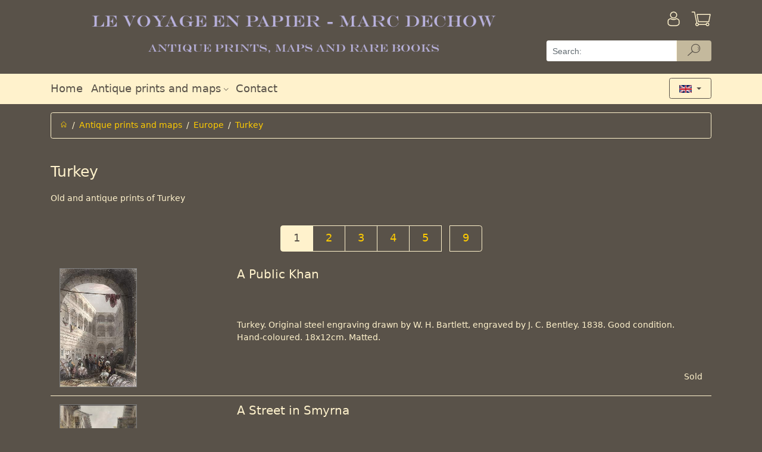

--- FILE ---
content_type: text/html; charset=utf-8
request_url: https://www.antique-prints.de/?list=KAT43
body_size: 8343
content:
<!DOCTYPE html> <html lang="en" > <head> <meta charset="utf-8" > <meta name="viewport"   content="width=device-width, initial-scale=1, shrink-to-fit=no" > <meta http-equiv="x-ua-compatible"   content="ie=edge" > <title>Old and antique prints | Turkey</title> 
<base href="https://www.antique-prints.de/"/>
<link rel="canonical" href="https://www.antique-prints.de/index.php?lang=ENG&list=KAT43" />

<!-- This site was built with MONDO MEDIA 7 version 7.23.0.2 -->
<meta name="generator" content="MONDO MEDIA 7"/>


<script type="text/javascript" src="Code/javascript/mondomedia.js"></script>
 <meta name="keywords"   content=",Turkey"   /> <meta name="description"   content=" Turkey"   />  <meta name="robots"   content="index,follow"   /> <meta name="revisit-after"   content="14 days"   /> <link rel="stylesheet"   href="design/published/bootstrap/css/jquery-ui.min.css"   type="text/css"   media="screen"   /> <link rel="stylesheet"   href="design/published/bootstrap/css/bootstrap.min.css"   type="text/css"  /> <link rel="stylesheet"   href="design/published/bootstrap/css/omeco.css" > <link rel="stylesheet"   href="design/published/bootstrap/css/icomoon/style.css" > <link rel="stylesheet"   href="UserCSS/user.css"   type="text/css"   media="screen"   /> <link rel="shortcut icon" href="Favicon.png" type="image/x-icon" /> <!-- Highslide -->
<script type="text/javascript"  src="PublishedFiles/hs/highslide.js"></script>
<script type="text/javascript"  src="PublishedFiles/hs/easing_equations.js"></script>
<!-- Highslide End -->
 
<!--  Google Analytics Code Start -->
<!-- Google Analytics -->
<script>
(function(i,s,o,g,r,a,m){i['GoogleAnalyticsObject']=r;i[r]=i[r]||function(){
(i[r].q=i[r].q||[]).push(arguments)},i[r].l=1*new Date();a=s.createElement(o),
m=s.getElementsByTagName(o)[0];a.async=1;a.src=g;m.parentNode.insertBefore(a,m)
})(window,document,'script','https://www.google-analytics.com/analytics.js','ga');

ga('create', 'UA-190525-1', 'auto');
ga('send', 'pageview');
</script>
<!-- End Google Analytics -->
<!--  Google Analytics Code End -->
 <script src="design/published/bootstrap/js/jquery-3.2.1.min.js" ></script> <script src="design/published/bootstrap/js/jquery-ui.min.js" ></script> <script src="design/published/bootstrap/js/tether.min.js" ></script> <script src="design/published/bootstrap/js/bootstrap.min.js" ></script> <script src="design/published/bootstrap/js/scrolltotop.js" ></script> <script src="design/published/bootstrap/js/alertTexts.js" ></script> </head> <body onload="" > 
 <div class="header pb-2 noprint nounderline" >   <div class="bg-faded-sm-down" > <div class="container" > <div class="row py-3 m-0" > <div class="col-12 col-sm-12 col-md-12 col-lg-9 pl-0 shoplogo" >  <a href="https://www.antique-prints.de/index.php?page=Home"   title="Home" >   <img src="Media/Shop/logo_transparent.png"   class="img-fluid"   alt="Antique prints"  />   </a>  </div> <div class="col-12 col-sm-12 col-md-12 col-lg-3" > <div class="row" >  <div class="col-8 pl-0" >   </div> <div class="col-2 pr-0" >   <a href="https://www.antique-prints.de/index.php?page=Login"   title="Anmelden" > <div class="h1 pull-right" ><i class="icon-login" ></i></div> <div class="pr-3 pt-1 mt-1 pull-right" > <!--Anmelden--> </div> </a>   </div>  <div class="col-2 pr-0" > <div class="text-right" >  <a href="https://www.antique-prints.de/index.php?view=basket"   title="Warenkorb" > <div class="h1 pull-right" ><i class="icon-basket" ></i>  </div> </a>  </div> </div> </div>   <form action="https://www.antique-prints.de/index.php?anchorID=anchorID0&amp;form=MM7_Search&amp;list=KAT43"   method="post"   class="row" > <div class="col-12 pb-2 px-0" >   <div class="input-group" > <input type="text"   name="ff_4d4d375f536561726368"   title="Search:"   class="form-control form-control-search"   value=""   placeholder="Search:" >   <div class="input-group-btn" > <button type="submit"   name="ff_4d4d375f5365617263685f5375626d6974"   class="btn btn-secondary py-0 btn-reset-color cursor-pointer-active"   title="Search"   disabled="" > <i class="icon-suche" ></i> </button> </div>   </div>   </div> </form>   </div> </div> </div> <div class="bg-faded" > <div class="container" > <div class="row" > <div class="col-12" > <nav class="navbar navbar-toggleable-sm navbar-light row h5 p-0" >   <button class="navbar-toggler"   type="button"   data-toggle="collapse"   data-target="#navbarSupportedContent"   aria-controls="navbarSupportedContent"   aria-expanded="false"   aria-label="Toggle navigation" > <span class="navbar-toggler-icon" ></span> </button> <div class="collapse navbar-collapse"   id="navbarSupportedContent" > <div class="navbar-nav mr-auto" >  <div class="nav-item  " > <a class="nav-link"   href="https://www.antique-prints.de/index.php?page=Home"   target="_self"     aria-haspopup="true"   aria-expanded="false"   title="Home" > Home  </a>  </div>  <div class="nav-item  dropdown" > <a class="nav-link"   href="https://www.antique-prints.de/index.php?list=0"     id="navbarDropdownMenuLink2"   data-toggle="dropdown"   aria-haspopup="true"   aria-expanded="false"   title="" > Antique prints and maps  <i class="icon-dropdown" ></i>  </a>  <div class="dropdown-menu"   aria-labelledby="navbarDropdownMenuLink2" >  <a class="dropdown-item"   href="https://www.antique-prints.de/index.php?cat=KAT51"     title="" >Africa</a>  <a class="dropdown-item"   href="https://www.antique-prints.de/index.php?cat=KAT48"     title="" >America</a>  <a class="dropdown-item"   href="https://www.antique-prints.de/index.php?cat=KAT129"     title="" >Antiquity, Mythology &amp; Sculpture</a>  <a class="dropdown-item"   href="https://www.antique-prints.de/index.php?cat=KAT02"     title="" >Asia</a>  <a class="dropdown-item"   href="https://www.antique-prints.de/index.php?cat=KAT49"     title="" >Europe</a>  <a class="dropdown-item"   href="https://www.antique-prints.de/index.php?list=KAT13"     title="" >Fashion Prints</a>  <a class="dropdown-item"   href="https://www.antique-prints.de/index.php?cat=KAT45"     title="" >Fine Arts</a>  <a class="dropdown-item"   href="https://www.antique-prints.de/index.php?cat=KAT130"     title="" >Genre</a>  <a class="dropdown-item"   href="https://www.antique-prints.de/index.php?list=KAT61"     title="" >Latest updates</a>  <a class="dropdown-item"   href="https://www.antique-prints.de/index.php?cat=KAT84"     title="" >Maps</a>  <a class="dropdown-item"   href="https://www.antique-prints.de/index.php?cat=KAT27"     title="" >Maritime &amp; Marine</a>  <a class="dropdown-item"   href="https://www.antique-prints.de/index.php?cat=KAT50"     title="" >Middle East</a>  <a class="dropdown-item"   href="https://www.antique-prints.de/index.php?cat=KAT28"     title="" >Military &amp; Battle Prints</a>  <a class="dropdown-item"   href="https://www.antique-prints.de/index.php?cat=KAT204"     title="" >Modern Art</a>  <a class="dropdown-item"   href="https://www.antique-prints.de/index.php?list=KAT126"     title="" >Mounts/Mats</a>  <a class="dropdown-item"   href="https://www.antique-prints.de/index.php?cat=KAT87"     title="" >Natural History</a>  <a class="dropdown-item"   href="https://www.antique-prints.de/index.php?cat=KAT30"     title="" >Oceania</a>  <a class="dropdown-item"   href="https://www.antique-prints.de/index.php?cat=KAT34"     title="" >Portraits</a>  <a class="dropdown-item"   href="https://www.antique-prints.de/index.php?cat=KAT209"     title="" >Religion &amp; History</a>  </div>  </div>  <div class="nav-item  " > <a class="nav-link"   href="https://www.antique-prints.de/index.php?view=ContactAddr"       aria-haspopup="true"   aria-expanded="false"   title="Contact" > Contact  </a>  </div>  </div> </div>      <div class="iboxlang dropdown" > <div class="iboxlangcontent" > <button class="btn btn-secondary dropdown-toggle"   type="button"   id="dropdownMenuButton"   data-toggle="dropdown"   aria-haspopup="true"   aria-expanded="false" >  <img src="Media/Shop/englisch.gif"   alt="English"   class="iboxlangimg img-fluid"   style="max-width: 50%;"   />  </button> <div class="dropdown-menu"   aria-labelledby="dropdownMenuButton" > <h6 class="dropdown-header" ><div align="center">Choose Language</div></h6>    <a href="https://www.antique-prints.de/index.php?lang=DEU&amp;list=KAT43"   class="col-6" ><img src="Media/Shop/deutsch.gif"   alt="Deutsch"   class="iboxlangimg img-fluid"  /></a>      <a href="https://www.antique-prints.de/index.php?lang=ENG&amp;list=KAT43"   class="col-6" ><img src="Media/Shop/englisch.gif"   alt="English"   class="iboxlangimg img-fluid"  /></a>      <a href="https://www.antique-prints.de/index.php?lang=FRA&amp;list=KAT43"   class="col-6" ><img src="Media/Shop/franzoesisch.gif"   alt="Francaise"   class="iboxlangimg img-fluid"  /></a>    </div> </div> </div>        </nav> </div> </div> </div> </div> </div> <script src="design/published/bootstrap/js/blockEmptySearch.js" ></script>   </div> <div class="main container nounderline" >   <div class="py-2" >      <div class="row" > <div class="col-12" > <ol class="breadcrumb" >  <li class="breadcrumb-item" ><a href="https://www.antique-prints.de/index.php?page=Home"   title="Home" ><i class="icon-home" ></i></a></li>    <li class="breadcrumb-item" ><a  href="https://www.antique-prints.de/index.php?list=0">Antique prints and maps</a></li>    <li class="breadcrumb-item" ><a  href="https://www.antique-prints.de/index.php?cat=KAT49">Europe</a></li>    <li class="breadcrumb-item active" ><a  href="https://www.antique-prints.de/index.php?list=KAT43">Turkey</a></li>  </ol> </div> </div>    <h1 class="h1" >Turkey</h1>  <div class="divcatshorttext pb-3" >Old and antique prints of Turkey</div>       <script src="design/published/bootstrap/js/card_height.js" ></script>     <div class="sn_plistfilter py-2" >   <!-- Normale Produktliste anzeigen -->          <nav aria-label="Page navigation" > <ul class="pagination pagination-lg justify-content-center" >      <!-- Pages -->       <li class="page-item active" > <span class="page-link" >1</span> </li>          <li class="page-item" > <a class="page-link"   href="https://www.antique-prints.de/index.php?list=KAT43&amp;seg=2" >2</a> </li>          <li class="page-item" > <a class="page-link"   href="https://www.antique-prints.de/index.php?list=KAT43&amp;seg=3" >3</a> </li>          <li class="page-item" > <a class="page-link"   href="https://www.antique-prints.de/index.php?list=KAT43&amp;seg=4" >4</a> </li>          <li class="page-item" > <a class="page-link"   href="https://www.antique-prints.de/index.php?list=KAT43&amp;seg=5" >5</a> </li>                                  <li class="page-item ml-3" >   <a class="page-link"   href="https://www.antique-prints.de/index.php?list=KAT43&amp;seg=9" >9</a>   </li>    </ul> </nav>            <div class="divproductlist1" > <!-- <h2 class="h2" >Products</h2> --> <div class="divproductlist1_body clearfix" >        <a href="https://www.antique-prints.de/index.php?cat=KAT43&amp;product=P004163"   class="clearfix productlink" > <div class="row mx-0 sn_p01 d-flex align-items-stretch pull-left col-12 py-3" > <div class="sn_p01_c1 col-12 col-sm-3 align-self-center text-center text-sm-left px-0" > <!-- Thumbnail -->   <div class="pricetags d-flex justify-content-center justify-content-sm-start col-12 px-0" >  </div> <!-- <img class="img-fluid productimagethumb"   src="Media/Shop/Thumbnails/3422x100x70.jpg"   alt="A Public Khan"   width="46"   height="70"   /> --> <!-- Mouse-Over-Bild-Zoom--> <div class="zoom_hoverbox" > <div class="zoom_link" > <img src="Media/Shop/3422.jpg"   alt="A Public Khan"   class="zoom_imgthumb"  /> <img src="Media/Shop/3422.jpg"   alt="A Public Khan"   class="zoom_imgpopup"  /> </div> </div>   </div> <div class="sn_p01_c2 row col-12 col-sm-9 px-0 mx-0 text-left pt-3 pl-sm-3 pt-sm-0" > <!-- Description --> <div class="sn_p01_desc h4 col-12 pl-0 pl-sm-3 pull-left" > A Public Khan </div> <!-- Produktnummer --> <div class="col-12 pl-0 pl-sm-3 pull-left sn_p01_pnoblock" >  </div> <!-- Gewicht -->  <!-- Varianten --> <div class="col-12 pl-0 pl-sm-3 pull-left pr-1 align-self-end row sn_p01_selattrblock" >    </div> <!-- ShortText -->   <div class="col-12 pl-0 pl-sm-3 pt-2 pull-left sn_p01_shorttext" > Turkey. Original steel engraving drawn by W. H. Bartlett, engraved by J. C. Bentley. 1838. Good condition. Hand-coloured. 18x12cm. Matted. </div>   <!-- Availability --> <div class="pull-left col-12 pr-0 py-2 text-right align-self-end sn_p01_availblock" >   <!-- Anzeige wenn nicht bestellbar -->  <div class="sn_p01_avail pt-1" > Sold </div>    </div>      </div> </div> </a>       <hr class="productdivider my-0"   />         <a href="https://www.antique-prints.de/index.php?cat=KAT43&amp;product=P003252"   class="clearfix productlink" > <div class="row mx-0 sn_p01 d-flex align-items-stretch pull-left col-12 py-3" > <div class="sn_p01_c1 col-12 col-sm-3 align-self-center text-center text-sm-left px-0" > <!-- Thumbnail -->   <div class="pricetags d-flex justify-content-center justify-content-sm-start col-12 px-0" >  </div> <!-- <img class="img-fluid productimagethumb"   src="Media/Shop/Thumbnails/14768x100x70.jpg"   alt="A Street in Smyrna"   width="51"   height="70"   /> --> <!-- Mouse-Over-Bild-Zoom--> <div class="zoom_hoverbox" > <div class="zoom_link" > <img src="Media/Shop/14768.jpg"   alt="A Street in Smyrna"   class="zoom_imgthumb"  /> <img src="Media/Shop/14768.jpg"   alt="A Street in Smyrna"   class="zoom_imgpopup"  /> </div> </div>   </div> <div class="sn_p01_c2 row col-12 col-sm-9 px-0 mx-0 text-left pt-3 pl-sm-3 pt-sm-0" > <!-- Description --> <div class="sn_p01_desc h4 col-12 pl-0 pl-sm-3 pull-left" > A Street in Smyrna </div> <!-- Produktnummer --> <div class="col-12 pl-0 pl-sm-3 pull-left sn_p01_pnoblock" >  </div> <!-- Gewicht -->  <!-- Varianten --> <div class="col-12 pl-0 pl-sm-3 pull-left pr-1 align-self-end row sn_p01_selattrblock" >    </div> <!-- ShortText -->   <div class="col-12 pl-0 pl-sm-3 pt-2 pull-left sn_p01_shorttext" > Turkey. Original steel engraving, engraved by T. Higham after T. Allom. 1838. Very good condition. Hand-coloured. 17,5x13cm. Matted. </div>   <!-- Availability --> <div class="pull-left col-12 pr-0 py-2 text-right align-self-end sn_p01_availblock" >   <!-- Anzeige wenn nicht bestellbar -->  <div class="sn_p01_avail pt-1" > Sold </div>    </div>      </div> </div> </a>       <hr class="productdivider my-0"   />         <a href="https://www.antique-prints.de/index.php?cat=KAT43&amp;product=P003280"   class="clearfix productlink" > <div class="row mx-0 sn_p01 d-flex align-items-stretch pull-left col-12 py-3" > <div class="sn_p01_c1 col-12 col-sm-3 align-self-center text-center text-sm-left px-0" > <!-- Thumbnail -->   <div class="pricetags d-flex justify-content-center justify-content-sm-start col-12 px-0" >  </div> <!-- <img class="img-fluid productimagethumb"   src="Media/Shop/Thumbnails/11401x100x70.jpg"   alt="A Street in the Suburbs of Adrianople"   width="100"   height="65"   /> --> <!-- Mouse-Over-Bild-Zoom--> <div class="zoom_hoverbox" > <div class="zoom_link" > <img src="Media/Shop/11401.jpg"   alt="A Street in the Suburbs of Adrianople"   class="zoom_imgthumb"  /> <img src="Media/Shop/11401.jpg"   alt="A Street in the Suburbs of Adrianople"   class="zoom_imgpopup"  /> </div> </div>   </div> <div class="sn_p01_c2 row col-12 col-sm-9 px-0 mx-0 text-left pt-3 pl-sm-3 pt-sm-0" > <!-- Description --> <div class="sn_p01_desc h4 col-12 pl-0 pl-sm-3 pull-left" > A Street in the Suburbs of Adrianople </div> <!-- Produktnummer --> <div class="col-12 pl-0 pl-sm-3 pull-left sn_p01_pnoblock" >  </div> <!-- Gewicht -->  <!-- Varianten --> <div class="col-12 pl-0 pl-sm-3 pull-left pr-1 align-self-end row sn_p01_selattrblock" >    </div> <!-- ShortText -->   <div class="col-12 pl-0 pl-sm-3 pt-2 pull-left sn_p01_shorttext" > Turkey. Original steel engraving drawn by W. L. Leitch, engraved by J. Sands. 1838. Very good condition. Hand-coloured. 18,5x12cm. Matted. </div>   <!-- Availability --> <div class="pull-left col-12 pr-0 py-2 text-right align-self-end sn_p01_availblock" >   <!-- Anzeige wenn nicht bestellbar -->  <div class="sn_p01_avail pt-1" > Sold </div>    </div>      </div> </div> </a>       <hr class="productdivider my-0"   />         <a href="https://www.antique-prints.de/index.php?cat=KAT43&amp;product=P016666"   class="clearfix productlink" > <div class="row mx-0 sn_p01 d-flex align-items-stretch pull-left col-12 py-3" > <div class="sn_p01_c1 col-12 col-sm-3 align-self-center text-center text-sm-left px-0" > <!-- Thumbnail -->   <div class="pricetags d-flex justify-content-center justify-content-sm-start col-12 px-0" >  </div> <!-- <img class="img-fluid productimagethumb"   src="Media/Shop/Thumbnails/19552x100x70.jpg"   alt="Achmeds Moschee "   width="100"   height="65"   /> --> <!-- Mouse-Over-Bild-Zoom--> <div class="zoom_hoverbox" > <div class="zoom_link" > <img src="Media/Shop/19552.jpg"   alt="Achmeds Moschee "   class="zoom_imgthumb"  /> <img src="Media/Shop/19552.jpg"   alt="Achmeds Moschee "   class="zoom_imgpopup"  /> </div> </div>   </div> <div class="sn_p01_c2 row col-12 col-sm-9 px-0 mx-0 text-left pt-3 pl-sm-3 pt-sm-0" > <!-- Description --> <div class="sn_p01_desc h4 col-12 pl-0 pl-sm-3 pull-left" > Achmeds Moschee  </div> <!-- Produktnummer --> <div class="col-12 pl-0 pl-sm-3 pull-left sn_p01_pnoblock" >  </div> <!-- Gewicht -->  <!-- Varianten --> <div class="col-12 pl-0 pl-sm-3 pull-left pr-1 align-self-end row sn_p01_selattrblock" >    </div> <!-- ShortText -->   <div class="col-12 pl-0 pl-sm-3 pt-2 pull-left sn_p01_shorttext" > Turkey. Original cooper engraving (Strahlheim). 1837. Very good condition. Hand-coloured. 13,5x8,5cm. Matted. </div>   <!-- Availability --> <div class="pull-left col-12 pr-0 py-2 text-right align-self-end sn_p01_availblock" >   <!-- Anzeige wenn nicht bestellbar -->    </div>    <form action="https://www.antique-prints.de/index.php?anchorID=anchorID0&amp;form=MM7_Product&amp;list=KAT43"   method="post"   class="pull-left col-12 text-right px-0 align-self-end" > <div class="sn_p01_box" > <!-- Price -->   <div class="sn_p01_price" >   <!--Old Price-->  <!-- Singleprice -->  <h4 class="sn_p01_priceval mb-0" > 43,00 EUR </h4>     </div>   <!-- End Price --> </div> <!--Add To Basket-->   <div class="add py-2 col-12 col-md-4 pull-right" > <input class="btn btn-primary col-12"   type="submit"   value="Add to cart"   name="ff_4d4d375f50726f647563745f416464546f4261736b6574"  /> </div>   <input type="hidden"   name="product_1"   value="CP_4b41543433_50303136363636" > </form>    </div> </div> </a>       <hr class="productdivider my-0"   />         <a href="https://www.antique-prints.de/index.php?cat=KAT43&amp;product=P003944"   class="clearfix productlink" > <div class="row mx-0 sn_p01 d-flex align-items-stretch pull-left col-12 py-3" > <div class="sn_p01_c1 col-12 col-sm-3 align-self-center text-center text-sm-left px-0" > <!-- Thumbnail -->   <div class="pricetags d-flex justify-content-center justify-content-sm-start col-12 px-0" >  </div> <!-- <img class="img-fluid productimagethumb"   src="Media/Shop/Thumbnails/3225x100x70.jpg"   alt="Acropolis of Sardis"   width="100"   height="65"   /> --> <!-- Mouse-Over-Bild-Zoom--> <div class="zoom_hoverbox" > <div class="zoom_link" > <img src="Media/Shop/3225.jpg"   alt="Acropolis of Sardis"   class="zoom_imgthumb"  /> <img src="Media/Shop/3225.jpg"   alt="Acropolis of Sardis"   class="zoom_imgpopup"  /> </div> </div>   </div> <div class="sn_p01_c2 row col-12 col-sm-9 px-0 mx-0 text-left pt-3 pl-sm-3 pt-sm-0" > <!-- Description --> <div class="sn_p01_desc h4 col-12 pl-0 pl-sm-3 pull-left" > Acropolis of Sardis </div> <!-- Produktnummer --> <div class="col-12 pl-0 pl-sm-3 pull-left sn_p01_pnoblock" >  </div> <!-- Gewicht -->  <!-- Varianten --> <div class="col-12 pl-0 pl-sm-3 pull-left pr-1 align-self-end row sn_p01_selattrblock" >    </div> <!-- ShortText -->   <div class="col-12 pl-0 pl-sm-3 pt-2 pull-left sn_p01_shorttext" > Turkey. Original steel engraving drawn by T. Allom, engraved by W. G. Watkins. ca 1840. Very good condition. Hand-coloured. 18,5x12cm. Matted. </div>   <!-- Availability --> <div class="pull-left col-12 pr-0 py-2 text-right align-self-end sn_p01_availblock" >   <!-- Anzeige wenn nicht bestellbar -->    </div>    <form action="https://www.antique-prints.de/index.php?anchorID=anchorID0&amp;form=MM7_Product&amp;list=KAT43"   method="post"   class="pull-left col-12 text-right px-0 align-self-end" > <div class="sn_p01_box" > <!-- Price -->   <div class="sn_p01_price" >   <!--Old Price-->  <!-- Singleprice -->  <h4 class="sn_p01_priceval mb-0" > 53,00 EUR </h4>     </div>   <!-- End Price --> </div> <!--Add To Basket-->   <div class="add py-2 col-12 col-md-4 pull-right" > <input class="btn btn-primary col-12"   type="submit"   value="Add to cart"   name="ff_4d4d375f50726f647563745f416464546f4261736b6574"  /> </div>   <input type="hidden"   name="product_2"   value="CP_4b41543433_50303033393434" > </form>    </div> </div> </a>       <hr class="productdivider my-0"   />         <a href="https://www.antique-prints.de/index.php?cat=KAT43&amp;product=P005667"   class="clearfix productlink" > <div class="row mx-0 sn_p01 d-flex align-items-stretch pull-left col-12 py-3" > <div class="sn_p01_c1 col-12 col-sm-3 align-self-center text-center text-sm-left px-0" > <!-- Thumbnail -->   <div class="pricetags d-flex justify-content-center justify-content-sm-start col-12 px-0" >  </div> <!-- <img class="img-fluid productimagethumb"   src="Media/Shop/Thumbnails/4859x100x70.jpg"   alt="Adalia"   width="100"   height="65"   /> --> <!-- Mouse-Over-Bild-Zoom--> <div class="zoom_hoverbox" > <div class="zoom_link" > <img src="Media/Shop/4859.jpg"   alt="Adalia"   class="zoom_imgthumb"  /> <img src="Media/Shop/4859.jpg"   alt="Adalia"   class="zoom_imgpopup"  /> </div> </div>   </div> <div class="sn_p01_c2 row col-12 col-sm-9 px-0 mx-0 text-left pt-3 pl-sm-3 pt-sm-0" > <!-- Description --> <div class="sn_p01_desc h4 col-12 pl-0 pl-sm-3 pull-left" > Adalia </div> <!-- Produktnummer --> <div class="col-12 pl-0 pl-sm-3 pull-left sn_p01_pnoblock" >  </div> <!-- Gewicht -->  <!-- Varianten --> <div class="col-12 pl-0 pl-sm-3 pull-left pr-1 align-self-end row sn_p01_selattrblock" >    </div> <!-- ShortText -->   <div class="col-12 pl-0 pl-sm-3 pt-2 pull-left sn_p01_shorttext" > Turkey. Original steel engraving drawn by W. H. Bartlett, engraved by F. J. Havell. 1837. Good condition. Hand-coloured. 18,5x12cm. Matted. </div>   <!-- Availability --> <div class="pull-left col-12 pr-0 py-2 text-right align-self-end sn_p01_availblock" >   <!-- Anzeige wenn nicht bestellbar -->    </div>    <form action="https://www.antique-prints.de/index.php?anchorID=anchorID0&amp;form=MM7_Product&amp;list=KAT43"   method="post"   class="pull-left col-12 text-right px-0 align-self-end" > <div class="sn_p01_box" > <!-- Price -->   <div class="sn_p01_price" >   <!--Old Price-->  <!-- Singleprice -->  <h4 class="sn_p01_priceval mb-0" > 54,00 EUR </h4>     </div>   <!-- End Price --> </div> <!--Add To Basket-->   <div class="add py-2 col-12 col-md-4 pull-right" > <input class="btn btn-primary col-12"   type="submit"   value="Add to cart"   name="ff_4d4d375f50726f647563745f416464546f4261736b6574"  /> </div>   <input type="hidden"   name="product_3"   value="CP_4b41543433_50303035363637" > </form>    </div> </div> </a>       <hr class="productdivider my-0"   />         <a href="https://www.antique-prints.de/index.php?cat=KAT43&amp;product=P005799"   class="clearfix productlink" > <div class="row mx-0 sn_p01 d-flex align-items-stretch pull-left col-12 py-3" > <div class="sn_p01_c1 col-12 col-sm-3 align-self-center text-center text-sm-left px-0" > <!-- Thumbnail -->   <div class="pricetags d-flex justify-content-center justify-content-sm-start col-12 px-0" >  </div> <!-- <img class="img-fluid productimagethumb"   src="Media/Shop/Thumbnails/5010x100x70.jpg"   alt="Adana, Mount Taurus in the Distance"   width="100"   height="65"   /> --> <!-- Mouse-Over-Bild-Zoom--> <div class="zoom_hoverbox" > <div class="zoom_link" > <img src="Media/Shop/5010.jpg"   alt="Adana, Mount Taurus in the Distance"   class="zoom_imgthumb"  /> <img src="Media/Shop/5010.jpg"   alt="Adana, Mount Taurus in the Distance"   class="zoom_imgpopup"  /> </div> </div>   </div> <div class="sn_p01_c2 row col-12 col-sm-9 px-0 mx-0 text-left pt-3 pl-sm-3 pt-sm-0" > <!-- Description --> <div class="sn_p01_desc h4 col-12 pl-0 pl-sm-3 pull-left" > Adana, Mount Taurus in the Distance </div> <!-- Produktnummer --> <div class="col-12 pl-0 pl-sm-3 pull-left sn_p01_pnoblock" >  </div> <!-- Gewicht -->  <!-- Varianten --> <div class="col-12 pl-0 pl-sm-3 pull-left pr-1 align-self-end row sn_p01_selattrblock" >    </div> <!-- ShortText -->   <div class="col-12 pl-0 pl-sm-3 pt-2 pull-left sn_p01_shorttext" > Turkey. Original steel engraving drawn by W. H. Bartlett, engraved by W. Finden. 1836. Very good condition. Hand-coloured. 19x12,5cm. Matted. </div>   <!-- Availability --> <div class="pull-left col-12 pr-0 py-2 text-right align-self-end sn_p01_availblock" >   <!-- Anzeige wenn nicht bestellbar -->    </div>    <form action="https://www.antique-prints.de/index.php?anchorID=anchorID0&amp;form=MM7_Product&amp;list=KAT43"   method="post"   class="pull-left col-12 text-right px-0 align-self-end" > <div class="sn_p01_box" > <!-- Price -->   <div class="sn_p01_price" >   <!--Old Price-->  <!-- Singleprice -->  <h4 class="sn_p01_priceval mb-0" > 54,00 EUR </h4>     </div>   <!-- End Price --> </div> <!--Add To Basket-->   <div class="add py-2 col-12 col-md-4 pull-right" > <input class="btn btn-primary col-12"   type="submit"   value="Add to cart"   name="ff_4d4d375f50726f647563745f416464546f4261736b6574"  /> </div>   <input type="hidden"   name="product_4"   value="CP_4b41543433_50303035373939" > </form>    </div> </div> </a>       <hr class="productdivider my-0"   />         <a href="https://www.antique-prints.de/index.php?cat=KAT43&amp;product=P020481"   class="clearfix productlink" > <div class="row mx-0 sn_p01 d-flex align-items-stretch pull-left col-12 py-3" > <div class="sn_p01_c1 col-12 col-sm-3 align-self-center text-center text-sm-left px-0" > <!-- Thumbnail -->   <div class="pricetags d-flex justify-content-center justify-content-sm-start col-12 px-0" >  </div> <!-- <img class="img-fluid productimagethumb"   src="Media/Shop/Thumbnails/24446x100x70.jpg"   alt="Aja Sophia in Constantinopel"   width="100"   height="62"   /> --> <!-- Mouse-Over-Bild-Zoom--> <div class="zoom_hoverbox" > <div class="zoom_link" > <img src="Media/Shop/24446.jpg"   alt="Aja Sophia in Constantinopel"   class="zoom_imgthumb"  /> <img src="Media/Shop/24446.jpg"   alt="Aja Sophia in Constantinopel"   class="zoom_imgpopup"  /> </div> </div>   </div> <div class="sn_p01_c2 row col-12 col-sm-9 px-0 mx-0 text-left pt-3 pl-sm-3 pt-sm-0" > <!-- Description --> <div class="sn_p01_desc h4 col-12 pl-0 pl-sm-3 pull-left" > Aja Sophia in Constantinopel </div> <!-- Produktnummer --> <div class="col-12 pl-0 pl-sm-3 pull-left sn_p01_pnoblock" >  </div> <!-- Gewicht -->  <!-- Varianten --> <div class="col-12 pl-0 pl-sm-3 pull-left pr-1 align-self-end row sn_p01_selattrblock" >    </div> <!-- ShortText -->   <div class="col-12 pl-0 pl-sm-3 pt-2 pull-left sn_p01_shorttext" > Greece. Original tinted lithograph. 1858. Very good condition. Hand-coloured. 19x12cm. Matted. </div>   <!-- Availability --> <div class="pull-left col-12 pr-0 py-2 text-right align-self-end sn_p01_availblock" >   <!-- Anzeige wenn nicht bestellbar -->  <div class="sn_p01_avail pt-1" > Sold </div>    </div>      </div> </div> </a>       <hr class="productdivider my-0"   />         <a href="https://www.antique-prints.de/index.php?cat=KAT43&amp;product=P005547"   class="clearfix productlink" > <div class="row mx-0 sn_p01 d-flex align-items-stretch pull-left col-12 py-3" > <div class="sn_p01_c1 col-12 col-sm-3 align-self-center text-center text-sm-left px-0" > <!-- Thumbnail -->   <div class="pricetags d-flex justify-content-center justify-content-sm-start col-12 px-0" >  </div> <!-- <img class="img-fluid productimagethumb"   src="Media/Shop/Thumbnails/19541x100x70.jpg"   alt="Alaya"   width="100"   height="67"   /> --> <!-- Mouse-Over-Bild-Zoom--> <div class="zoom_hoverbox" > <div class="zoom_link" > <img src="Media/Shop/19541.jpg"   alt="Alaya"   class="zoom_imgthumb"  /> <img src="Media/Shop/19541.jpg"   alt="Alaya"   class="zoom_imgpopup"  /> </div> </div>   </div> <div class="sn_p01_c2 row col-12 col-sm-9 px-0 mx-0 text-left pt-3 pl-sm-3 pt-sm-0" > <!-- Description --> <div class="sn_p01_desc h4 col-12 pl-0 pl-sm-3 pull-left" > Alaya </div> <!-- Produktnummer --> <div class="col-12 pl-0 pl-sm-3 pull-left sn_p01_pnoblock" >  </div> <!-- Gewicht -->  <!-- Varianten --> <div class="col-12 pl-0 pl-sm-3 pull-left pr-1 align-self-end row sn_p01_selattrblock" >    </div> <!-- ShortText -->   <div class="col-12 pl-0 pl-sm-3 pt-2 pull-left sn_p01_shorttext" > Turkey. Original steel engraving, engraved by W. Floyd after W. H. Bartlett. 1837. Very good condition. Hand-coloured. 19x12,5cm. Matted. </div>   <!-- Availability --> <div class="pull-left col-12 pr-0 py-2 text-right align-self-end sn_p01_availblock" >   <!-- Anzeige wenn nicht bestellbar -->    </div>    <form action="https://www.antique-prints.de/index.php?anchorID=anchorID0&amp;form=MM7_Product&amp;list=KAT43"   method="post"   class="pull-left col-12 text-right px-0 align-self-end" > <div class="sn_p01_box" > <!-- Price -->   <div class="sn_p01_price" >   <!--Old Price-->  <!-- Singleprice -->  <h4 class="sn_p01_priceval mb-0" > 55,00 EUR </h4>     </div>   <!-- End Price --> </div> <!--Add To Basket-->   <div class="add py-2 col-12 col-md-4 pull-right" > <input class="btn btn-primary col-12"   type="submit"   value="Add to cart"   name="ff_4d4d375f50726f647563745f416464546f4261736b6574"  /> </div>   <input type="hidden"   name="product_5"   value="CP_4b41543433_50303035353437" > </form>    </div> </div> </a>       <hr class="productdivider my-0"   />         <a href="https://www.antique-prints.de/index.php?cat=KAT43&amp;product=P017408"   class="clearfix productlink" > <div class="row mx-0 sn_p01 d-flex align-items-stretch pull-left col-12 py-3" > <div class="sn_p01_c1 col-12 col-sm-3 align-self-center text-center text-sm-left px-0" > <!-- Thumbnail -->   <div class="pricetags d-flex justify-content-center justify-content-sm-start col-12 px-0" >  </div> <!-- <img class="img-fluid productimagethumb"   src="Media/Shop/Thumbnails/20597x100x70.jpg"   alt="Alexandrette"   width="100"   height="67"   /> --> <!-- Mouse-Over-Bild-Zoom--> <div class="zoom_hoverbox" > <div class="zoom_link" > <img src="Media/Shop/20597.jpg"   alt="Alexandrette"   class="zoom_imgthumb"  /> <img src="Media/Shop/20597.jpg"   alt="Alexandrette"   class="zoom_imgpopup"  /> </div> </div>   </div> <div class="sn_p01_c2 row col-12 col-sm-9 px-0 mx-0 text-left pt-3 pl-sm-3 pt-sm-0" > <!-- Description --> <div class="sn_p01_desc h4 col-12 pl-0 pl-sm-3 pull-left" > Alexandrette </div> <!-- Produktnummer --> <div class="col-12 pl-0 pl-sm-3 pull-left sn_p01_pnoblock" >  </div> <!-- Gewicht -->  <!-- Varianten --> <div class="col-12 pl-0 pl-sm-3 pull-left pr-1 align-self-end row sn_p01_selattrblock" >    </div> <!-- ShortText -->   <div class="col-12 pl-0 pl-sm-3 pt-2 pull-left sn_p01_shorttext" > Turkey. Original copper map by J. Roux. 1764. Good condition. Hand-coloured. 19,5x13cm. Matted. </div>   <!-- Availability --> <div class="pull-left col-12 pr-0 py-2 text-right align-self-end sn_p01_availblock" >   <!-- Anzeige wenn nicht bestellbar -->    </div>    <form action="https://www.antique-prints.de/index.php?anchorID=anchorID0&amp;form=MM7_Product&amp;list=KAT43"   method="post"   class="pull-left col-12 text-right px-0 align-self-end" > <div class="sn_p01_box" > <!-- Price -->   <div class="sn_p01_price" >   <!--Old Price-->  <!-- Singleprice -->  <h4 class="sn_p01_priceval mb-0" > 90,00 EUR </h4>     </div>   <!-- End Price --> </div> <!--Add To Basket-->   <div class="add py-2 col-12 col-md-4 pull-right" > <input class="btn btn-primary col-12"   type="submit"   value="Add to cart"   name="ff_4d4d375f50726f647563745f416464546f4261736b6574"  /> </div>   <input type="hidden"   name="product_6"   value="CP_4b41543433_50303137343038" > </form>    </div> </div> </a>       <hr class="productdivider my-0"   />         <a href="https://www.antique-prints.de/index.php?cat=KAT43&amp;product=P004663"   class="clearfix productlink" > <div class="row mx-0 sn_p01 d-flex align-items-stretch pull-left col-12 py-3" > <div class="sn_p01_c1 col-12 col-sm-3 align-self-center text-center text-sm-left px-0" > <!-- Thumbnail -->   <div class="pricetags d-flex justify-content-center justify-content-sm-start col-12 px-0" >  </div> <!-- <img class="img-fluid productimagethumb"   src="Media/Shop/Thumbnails/20658x100x70.jpg"   alt="Amasia, Vue Prise Du Sud Est"   width="100"   height="69"   /> --> <!-- Mouse-Over-Bild-Zoom--> <div class="zoom_hoverbox" > <div class="zoom_link" > <img src="Media/Shop/20658.jpg"   alt="Amasia, Vue Prise Du Sud Est"   class="zoom_imgthumb"  /> <img src="Media/Shop/20658.jpg"   alt="Amasia, Vue Prise Du Sud Est"   class="zoom_imgpopup"  /> </div> </div>   </div> <div class="sn_p01_c2 row col-12 col-sm-9 px-0 mx-0 text-left pt-3 pl-sm-3 pt-sm-0" > <!-- Description --> <div class="sn_p01_desc h4 col-12 pl-0 pl-sm-3 pull-left" > Amasia, Vue Prise Du Sud Est </div> <!-- Produktnummer --> <div class="col-12 pl-0 pl-sm-3 pull-left sn_p01_pnoblock" >  </div> <!-- Gewicht -->  <!-- Varianten --> <div class="col-12 pl-0 pl-sm-3 pull-left pr-1 align-self-end row sn_p01_selattrblock" >    </div> <!-- ShortText -->   <div class="col-12 pl-0 pl-sm-3 pt-2 pull-left sn_p01_shorttext" > Turkey. Original wood engraving, engraved by C. Bertrand after T. Taylor. 1884. Very good condition. Hand-coloured. 18,5x13cm. Matted. </div>   <!-- Availability --> <div class="pull-left col-12 pr-0 py-2 text-right align-self-end sn_p01_availblock" >   <!-- Anzeige wenn nicht bestellbar -->  <div class="sn_p01_avail pt-1" > Sold </div>    </div>      </div> </div> </a>       <hr class="productdivider my-0"   />         <a href="https://www.antique-prints.de/index.php?cat=KAT43&amp;product=P020180"   class="clearfix productlink" > <div class="row mx-0 sn_p01 d-flex align-items-stretch pull-left col-12 py-3" > <div class="sn_p01_c1 col-12 col-sm-3 align-self-center text-center text-sm-left px-0" > <!-- Thumbnail -->   <div class="pricetags d-flex justify-content-center justify-content-sm-start col-12 px-0" >  </div> <!-- <img class="img-fluid productimagethumb"   src="Media/Shop/Thumbnails/24095x100x70.jpg"   alt="Amasia, Vue Prise Du Sud Est"   width="100"   height="68"   /> --> <!-- Mouse-Over-Bild-Zoom--> <div class="zoom_hoverbox" > <div class="zoom_link" > <img src="Media/Shop/24095.jpg"   alt="Amasia, Vue Prise Du Sud Est"   class="zoom_imgthumb"  /> <img src="Media/Shop/24095.jpg"   alt="Amasia, Vue Prise Du Sud Est"   class="zoom_imgpopup"  /> </div> </div>   </div> <div class="sn_p01_c2 row col-12 col-sm-9 px-0 mx-0 text-left pt-3 pl-sm-3 pt-sm-0" > <!-- Description --> <div class="sn_p01_desc h4 col-12 pl-0 pl-sm-3 pull-left" > Amasia, Vue Prise Du Sud Est </div> <!-- Produktnummer --> <div class="col-12 pl-0 pl-sm-3 pull-left sn_p01_pnoblock" >  </div> <!-- Gewicht -->  <!-- Varianten --> <div class="col-12 pl-0 pl-sm-3 pull-left pr-1 align-self-end row sn_p01_selattrblock" >    </div> <!-- ShortText -->   <div class="col-12 pl-0 pl-sm-3 pt-2 pull-left sn_p01_shorttext" > Turkey. Original wood engraving, engraved by C. Bertrand after T. Taylor. 1884. Very good condition. Hand-coloured. 19x13cm. Matted. </div>   <!-- Availability --> <div class="pull-left col-12 pr-0 py-2 text-right align-self-end sn_p01_availblock" >   <!-- Anzeige wenn nicht bestellbar -->    </div>    <form action="https://www.antique-prints.de/index.php?anchorID=anchorID0&amp;form=MM7_Product&amp;list=KAT43"   method="post"   class="pull-left col-12 text-right px-0 align-self-end" > <div class="sn_p01_box" > <!-- Price -->   <div class="sn_p01_price" >   <!--Old Price-->  <!-- Singleprice -->  <h4 class="sn_p01_priceval mb-0" > 40,00 EUR </h4>     </div>   <!-- End Price --> </div> <!--Add To Basket-->   <div class="add py-2 col-12 col-md-4 pull-right" > <input class="btn btn-primary col-12"   type="submit"   value="Add to cart"   name="ff_4d4d375f50726f647563745f416464546f4261736b6574"  /> </div>   <input type="hidden"   name="product_7"   value="CP_4b41543433_50303230313830" > </form>    </div> </div> </a>       <hr class="productdivider my-0"   />         <a href="https://www.antique-prints.de/index.php?cat=KAT43&amp;product=P004672"   class="clearfix productlink" > <div class="row mx-0 sn_p01 d-flex align-items-stretch pull-left col-12 py-3" > <div class="sn_p01_c1 col-12 col-sm-3 align-self-center text-center text-sm-left px-0" > <!-- Thumbnail -->   <div class="pricetags d-flex justify-content-center justify-content-sm-start col-12 px-0" >  </div> <!-- <img class="img-fluid productimagethumb"   src="Media/Shop/Thumbnails/3909x100x70.jpg"   alt="Anatoli Hissar, or the Castle of Asia and the Hill of Kandeli on the Bosphorus"   width="100"   height="64"   /> --> <!-- Mouse-Over-Bild-Zoom--> <div class="zoom_hoverbox" > <div class="zoom_link" > <img src="Media/Shop/3909.jpg"   alt="Anatoli Hissar, or the Castle of Asia and the Hill of Kandeli on the Bosphorus"   class="zoom_imgthumb"  /> <img src="Media/Shop/3909.jpg"   alt="Anatoli Hissar, or the Castle of Asia and the Hill of Kandeli on the Bosphorus"   class="zoom_imgpopup"  /> </div> </div>   </div> <div class="sn_p01_c2 row col-12 col-sm-9 px-0 mx-0 text-left pt-3 pl-sm-3 pt-sm-0" > <!-- Description --> <div class="sn_p01_desc h4 col-12 pl-0 pl-sm-3 pull-left" > Anatoli Hissar, or the Castle of Asia and the Hill of Kandeli on the Bosphorus </div> <!-- Produktnummer --> <div class="col-12 pl-0 pl-sm-3 pull-left sn_p01_pnoblock" >  </div> <!-- Gewicht -->  <!-- Varianten --> <div class="col-12 pl-0 pl-sm-3 pull-left pr-1 align-self-end row sn_p01_selattrblock" >    </div> <!-- ShortText -->   <div class="col-12 pl-0 pl-sm-3 pt-2 pull-left sn_p01_shorttext" > Turkey. Original steel engraving drawn by T. Allom, engraved by J. Sands. ca 1840. Very good condition. Hand-coloured. 18,5x12cm. Matted. </div>   <!-- Availability --> <div class="pull-left col-12 pr-0 py-2 text-right align-self-end sn_p01_availblock" >   <!-- Anzeige wenn nicht bestellbar -->    </div>    <form action="https://www.antique-prints.de/index.php?anchorID=anchorID0&amp;form=MM7_Product&amp;list=KAT43"   method="post"   class="pull-left col-12 text-right px-0 align-self-end" > <div class="sn_p01_box" > <!-- Price -->   <div class="sn_p01_price" >   <!--Old Price-->  <!-- Singleprice -->  <h4 class="sn_p01_priceval mb-0" > 53,00 EUR </h4>     </div>   <!-- End Price --> </div> <!--Add To Basket-->   <div class="add py-2 col-12 col-md-4 pull-right" > <input class="btn btn-primary col-12"   type="submit"   value="Add to cart"   name="ff_4d4d375f50726f647563745f416464546f4261736b6574"  /> </div>   <input type="hidden"   name="product_8"   value="CP_4b41543433_50303034363732" > </form>    </div> </div> </a>       <hr class="productdivider my-0"   />         <a href="https://www.antique-prints.de/index.php?cat=KAT43&amp;product=P009411"   class="clearfix productlink" > <div class="row mx-0 sn_p01 d-flex align-items-stretch pull-left col-12 py-3" > <div class="sn_p01_c1 col-12 col-sm-3 align-self-center text-center text-sm-left px-0" > <!-- Thumbnail -->   <div class="pricetags d-flex justify-content-center justify-content-sm-start col-12 px-0" >  </div> <!-- <img class="img-fluid productimagethumb"   src="Media/Shop/Thumbnails/9831x100x70.jpg"   alt="Andrinopolitains"   width="50"   height="70"   /> --> <!-- Mouse-Over-Bild-Zoom--> <div class="zoom_hoverbox" > <div class="zoom_link" > <img src="Media/Shop/9831.jpg"   alt="Andrinopolitains"   class="zoom_imgthumb"  /> <img src="Media/Shop/9831.jpg"   alt="Andrinopolitains"   class="zoom_imgpopup"  /> </div> </div>   </div> <div class="sn_p01_c2 row col-12 col-sm-9 px-0 mx-0 text-left pt-3 pl-sm-3 pt-sm-0" > <!-- Description --> <div class="sn_p01_desc h4 col-12 pl-0 pl-sm-3 pull-left" > Andrinopolitains </div> <!-- Produktnummer --> <div class="col-12 pl-0 pl-sm-3 pull-left sn_p01_pnoblock" >  </div> <!-- Gewicht -->  <!-- Varianten --> <div class="col-12 pl-0 pl-sm-3 pull-left pr-1 align-self-end row sn_p01_selattrblock" >    </div> <!-- ShortText -->   <div class="col-12 pl-0 pl-sm-3 pt-2 pull-left sn_p01_shorttext" > Turkey. Original wood engraving drawn by P. Fritel, engraved by Hildibrand. 1875. Good condition. Hand-coloured. 18,5x13cm. Matted. </div>   <!-- Availability --> <div class="pull-left col-12 pr-0 py-2 text-right align-self-end sn_p01_availblock" >   <!-- Anzeige wenn nicht bestellbar -->    </div>    <form action="https://www.antique-prints.de/index.php?anchorID=anchorID0&amp;form=MM7_Product&amp;list=KAT43"   method="post"   class="pull-left col-12 text-right px-0 align-self-end" > <div class="sn_p01_box" > <!-- Price -->   <div class="sn_p01_price" >   <!--Old Price-->  <!-- Singleprice -->  <h4 class="sn_p01_priceval mb-0" > 35,00 EUR </h4>     </div>   <!-- End Price --> </div> <!--Add To Basket-->   <div class="add py-2 col-12 col-md-4 pull-right" > <input class="btn btn-primary col-12"   type="submit"   value="Add to cart"   name="ff_4d4d375f50726f647563745f416464546f4261736b6574"  /> </div>   <input type="hidden"   name="product_9"   value="CP_4b41543433_50303039343131" > </form>    </div> </div> </a>       <hr class="productdivider my-0"   />         <a href="https://www.antique-prints.de/index.php?cat=KAT43&amp;product=P008686"   class="clearfix productlink" > <div class="row mx-0 sn_p01 d-flex align-items-stretch pull-left col-12 py-3" > <div class="sn_p01_c1 col-12 col-sm-3 align-self-center text-center text-sm-left px-0" > <!-- Thumbnail -->   <div class="pricetags d-flex justify-content-center justify-content-sm-start col-12 px-0" >  </div> <!-- <img class="img-fluid productimagethumb"   src="Media/Shop/Thumbnails/22222x100x70.jpg"   alt="Angora"   width="100"   height="67"   /> --> <!-- Mouse-Over-Bild-Zoom--> <div class="zoom_hoverbox" > <div class="zoom_link" > <img src="Media/Shop/22222.jpg"   alt="Angora"   class="zoom_imgthumb"  /> <img src="Media/Shop/22222.jpg"   alt="Angora"   class="zoom_imgpopup"  /> </div> </div>   </div> <div class="sn_p01_c2 row col-12 col-sm-9 px-0 mx-0 text-left pt-3 pl-sm-3 pt-sm-0" > <!-- Description --> <div class="sn_p01_desc h4 col-12 pl-0 pl-sm-3 pull-left" > Angora </div> <!-- Produktnummer --> <div class="col-12 pl-0 pl-sm-3 pull-left sn_p01_pnoblock" >  </div> <!-- Gewicht -->  <!-- Varianten --> <div class="col-12 pl-0 pl-sm-3 pull-left pr-1 align-self-end row sn_p01_selattrblock" >    </div> <!-- ShortText -->   <div class="col-12 pl-0 pl-sm-3 pt-2 pull-left sn_p01_shorttext" > Turkey. Original steel engraving, engraved by Al&#232;s after Pr&#233;aux. 1838. Very good condition. Hand-coloured. 13,5x9,5cm. Matted.
??`??????? </div>   <!-- Availability --> <div class="pull-left col-12 pr-0 py-2 text-right align-self-end sn_p01_availblock" >   <!-- Anzeige wenn nicht bestellbar -->    </div>    <form action="https://www.antique-prints.de/index.php?anchorID=anchorID0&amp;form=MM7_Product&amp;list=KAT43"   method="post"   class="pull-left col-12 text-right px-0 align-self-end" > <div class="sn_p01_box" > <!-- Price -->   <div class="sn_p01_price" >   <!--Old Price-->  <!-- Singleprice -->  <h4 class="sn_p01_priceval mb-0" > 40,00 EUR </h4>     </div>   <!-- End Price --> </div> <!--Add To Basket-->   <div class="add py-2 col-12 col-md-4 pull-right" > <input class="btn btn-primary col-12"   type="submit"   value="Add to cart"   name="ff_4d4d375f50726f647563745f416464546f4261736b6574"  /> </div>   <input type="hidden"   name="product_10"   value="CP_4b41543433_50303038363836" > </form>    </div> </div> </a>       <hr class="productdivider my-0"   />         <a href="https://www.antique-prints.de/index.php?cat=KAT43&amp;product=P016634"   class="clearfix productlink" > <div class="row mx-0 sn_p01 d-flex align-items-stretch pull-left col-12 py-3" > <div class="sn_p01_c1 col-12 col-sm-3 align-self-center text-center text-sm-left px-0" > <!-- Thumbnail -->   <div class="pricetags d-flex justify-content-center justify-content-sm-start col-12 px-0" >  </div> <!-- <img class="img-fluid productimagethumb"   src="Media/Shop/Thumbnails/19495x100x70.jpg"   alt="Ansicht Des Kaiserlichen Hauses Der F&uuml;ssen Wasser Von Europa "   width="100"   height="63"   /> --> <!-- Mouse-Over-Bild-Zoom--> <div class="zoom_hoverbox" > <div class="zoom_link" > <img src="Media/Shop/19495.jpg"   alt="Ansicht Des Kaiserlichen Hauses Der F&uuml;ssen Wasser Von Europa "   class="zoom_imgthumb"  /> <img src="Media/Shop/19495.jpg"   alt="Ansicht Des Kaiserlichen Hauses Der F&uuml;ssen Wasser Von Europa "   class="zoom_imgpopup"  /> </div> </div>   </div> <div class="sn_p01_c2 row col-12 col-sm-9 px-0 mx-0 text-left pt-3 pl-sm-3 pt-sm-0" > <!-- Description --> <div class="sn_p01_desc h4 col-12 pl-0 pl-sm-3 pull-left" > Ansicht Des Kaiserlichen Hauses Der F&uuml;ssen Wasser Von Europa  </div> <!-- Produktnummer --> <div class="col-12 pl-0 pl-sm-3 pull-left sn_p01_pnoblock" >  </div> <!-- Gewicht -->  <!-- Varianten --> <div class="col-12 pl-0 pl-sm-3 pull-left pr-1 align-self-end row sn_p01_selattrblock" >    </div> <!-- ShortText -->   <div class="col-12 pl-0 pl-sm-3 pt-2 pull-left sn_p01_shorttext" > Turkey. Original copper engraving (Strahlheim). 1837. Very good condition. Hand-coloured. 13,5x8,5cm. Matted. </div>   <!-- Availability --> <div class="pull-left col-12 pr-0 py-2 text-right align-self-end sn_p01_availblock" >   <!-- Anzeige wenn nicht bestellbar -->    </div>    <form action="https://www.antique-prints.de/index.php?anchorID=anchorID0&amp;form=MM7_Product&amp;list=KAT43"   method="post"   class="pull-left col-12 text-right px-0 align-self-end" > <div class="sn_p01_box" > <!-- Price -->   <div class="sn_p01_price" >   <!--Old Price-->  <!-- Singleprice -->  <h4 class="sn_p01_priceval mb-0" > 44,00 EUR </h4>     </div>   <!-- End Price --> </div> <!--Add To Basket-->   <div class="add py-2 col-12 col-md-4 pull-right" > <input class="btn btn-primary col-12"   type="submit"   value="Add to cart"   name="ff_4d4d375f50726f647563745f416464546f4261736b6574"  /> </div>   <input type="hidden"   name="product_11"   value="CP_4b41543433_50303136363334" > </form>    </div> </div> </a>       <hr class="productdivider my-0"   />         <a href="https://www.antique-prints.de/index.php?cat=KAT43&amp;product=P016631"   class="clearfix productlink" > <div class="row mx-0 sn_p01 d-flex align-items-stretch pull-left col-12 py-3" > <div class="sn_p01_c1 col-12 col-sm-3 align-self-center text-center text-sm-left px-0" > <!-- Thumbnail -->   <div class="pricetags d-flex justify-content-center justify-content-sm-start col-12 px-0" >  </div> <!-- <img class="img-fluid productimagethumb"   src="Media/Shop/Thumbnails/19492x100x70.jpg"   alt="Ansicht des Schlosses der Sieben Th&uuml;rme"   width="100"   height="62"   /> --> <!-- Mouse-Over-Bild-Zoom--> <div class="zoom_hoverbox" > <div class="zoom_link" > <img src="Media/Shop/19492.jpg"   alt="Ansicht des Schlosses der Sieben Th&uuml;rme"   class="zoom_imgthumb"  /> <img src="Media/Shop/19492.jpg"   alt="Ansicht des Schlosses der Sieben Th&uuml;rme"   class="zoom_imgpopup"  /> </div> </div>   </div> <div class="sn_p01_c2 row col-12 col-sm-9 px-0 mx-0 text-left pt-3 pl-sm-3 pt-sm-0" > <!-- Description --> <div class="sn_p01_desc h4 col-12 pl-0 pl-sm-3 pull-left" > Ansicht des Schlosses der Sieben Th&uuml;rme </div> <!-- Produktnummer --> <div class="col-12 pl-0 pl-sm-3 pull-left sn_p01_pnoblock" >  </div> <!-- Gewicht -->  <!-- Varianten --> <div class="col-12 pl-0 pl-sm-3 pull-left pr-1 align-self-end row sn_p01_selattrblock" >    </div> <!-- ShortText -->   <div class="col-12 pl-0 pl-sm-3 pt-2 pull-left sn_p01_shorttext" > Turkey. Original copper engraving (Strahlheim). 1837. Very good condition. Hand-coloured. 13x8cm. Matted. </div>   <!-- Availability --> <div class="pull-left col-12 pr-0 py-2 text-right align-self-end sn_p01_availblock" >   <!-- Anzeige wenn nicht bestellbar -->    </div>    <form action="https://www.antique-prints.de/index.php?anchorID=anchorID0&amp;form=MM7_Product&amp;list=KAT43"   method="post"   class="pull-left col-12 text-right px-0 align-self-end" > <div class="sn_p01_box" > <!-- Price -->   <div class="sn_p01_price" >   <!--Old Price-->  <!-- Singleprice -->  <h4 class="sn_p01_priceval mb-0" > 55,00 EUR </h4>     </div>   <!-- End Price --> </div> <!--Add To Basket-->   <div class="add py-2 col-12 col-md-4 pull-right" > <input class="btn btn-primary col-12"   type="submit"   value="Add to cart"   name="ff_4d4d375f50726f647563745f416464546f4261736b6574"  /> </div>   <input type="hidden"   name="product_12"   value="CP_4b41543433_50303136363331" > </form>    </div> </div> </a>       <hr class="productdivider my-0"   />         <a href="https://www.antique-prints.de/index.php?cat=KAT43&amp;product=P001605"   class="clearfix productlink" > <div class="row mx-0 sn_p01 d-flex align-items-stretch pull-left col-12 py-3" > <div class="sn_p01_c1 col-12 col-sm-3 align-self-center text-center text-sm-left px-0" > <!-- Thumbnail -->   <div class="pricetags d-flex justify-content-center justify-content-sm-start col-12 px-0" >  </div> <!-- <img class="img-fluid productimagethumb"   src="Media/Shop/Thumbnails/2597x100x70.jpg"   alt="Antioch of Pisidia"   width="100"   height="67"   /> --> <!-- Mouse-Over-Bild-Zoom--> <div class="zoom_hoverbox" > <div class="zoom_link" > <img src="Media/Shop/2597.jpg"   alt="Antioch of Pisidia"   class="zoom_imgthumb"  /> <img src="Media/Shop/2597.jpg"   alt="Antioch of Pisidia"   class="zoom_imgpopup"  /> </div> </div>   </div> <div class="sn_p01_c2 row col-12 col-sm-9 px-0 mx-0 text-left pt-3 pl-sm-3 pt-sm-0" > <!-- Description --> <div class="sn_p01_desc h4 col-12 pl-0 pl-sm-3 pull-left" > Antioch of Pisidia </div> <!-- Produktnummer --> <div class="col-12 pl-0 pl-sm-3 pull-left sn_p01_pnoblock" >  </div> <!-- Gewicht -->  <!-- Varianten --> <div class="col-12 pl-0 pl-sm-3 pull-left pr-1 align-self-end row sn_p01_selattrblock" >    </div> <!-- ShortText -->   <div class="col-12 pl-0 pl-sm-3 pt-2 pull-left sn_p01_shorttext" > Turkey. Original steel engraving drawn by Laborde, engraved by C. Cousen. ca 1860. Very good condition. Hand-coloured. 19x12,6cm. Matted. </div>   <!-- Availability --> <div class="pull-left col-12 pr-0 py-2 text-right align-self-end sn_p01_availblock" >   <!-- Anzeige wenn nicht bestellbar -->    </div>    <form action="https://www.antique-prints.de/index.php?anchorID=anchorID0&amp;form=MM7_Product&amp;list=KAT43"   method="post"   class="pull-left col-12 text-right px-0 align-self-end" > <div class="sn_p01_box" > <!-- Price -->   <div class="sn_p01_price" >   <!--Old Price-->  <!-- Singleprice -->  <h4 class="sn_p01_priceval mb-0" > 45,00 EUR </h4>     </div>   <!-- End Price --> </div> <!--Add To Basket-->   <div class="add py-2 col-12 col-md-4 pull-right" > <input class="btn btn-primary col-12"   type="submit"   value="Add to cart"   name="ff_4d4d375f50726f647563745f416464546f4261736b6574"  /> </div>   <input type="hidden"   name="product_13"   value="CP_4b41543433_50303031363035" > </form>    </div> </div> </a>       <hr class="productdivider my-0"   />         <a href="https://www.antique-prints.de/index.php?cat=KAT43&amp;product=P010562"   class="clearfix productlink" > <div class="row mx-0 sn_p01 d-flex align-items-stretch pull-left col-12 py-3" > <div class="sn_p01_c1 col-12 col-sm-3 align-self-center text-center text-sm-left px-0" > <!-- Thumbnail -->   <div class="pricetags d-flex justify-content-center justify-content-sm-start col-12 px-0" >  </div> <!-- <img class="img-fluid productimagethumb"   src="Media/Shop/Thumbnails/16313x100x70.jpg"   alt="Apartment in the Palace of Eyoub, the Residence  of Asme Sultana, Constantinople"   width="100"   height="66"   /> --> <!-- Mouse-Over-Bild-Zoom--> <div class="zoom_hoverbox" > <div class="zoom_link" > <img src="Media/Shop/16313.jpg"   alt="Apartment in the Palace of Eyoub, the Residence  of Asme Sultana, Constantinople"   class="zoom_imgthumb"  /> <img src="Media/Shop/16313.jpg"   alt="Apartment in the Palace of Eyoub, the Residence  of Asme Sultana, Constantinople"   class="zoom_imgpopup"  /> </div> </div>   </div> <div class="sn_p01_c2 row col-12 col-sm-9 px-0 mx-0 text-left pt-3 pl-sm-3 pt-sm-0" > <!-- Description --> <div class="sn_p01_desc h4 col-12 pl-0 pl-sm-3 pull-left" > Apartment in the Palace of Eyoub, the Residence  of Asme Sultana, Constantinople </div> <!-- Produktnummer --> <div class="col-12 pl-0 pl-sm-3 pull-left sn_p01_pnoblock" >  </div> <!-- Gewicht -->  <!-- Varianten --> <div class="col-12 pl-0 pl-sm-3 pull-left pr-1 align-self-end row sn_p01_selattrblock" >    </div> <!-- ShortText -->   <div class="col-12 pl-0 pl-sm-3 pt-2 pull-left sn_p01_shorttext" > Turkey. Original steel engraving, engraved by E. W. Topham after T. Allom. 1838. Good condition. Hand-coloured. 19x12cm. Matted. </div>   <!-- Availability --> <div class="pull-left col-12 pr-0 py-2 text-right align-self-end sn_p01_availblock" >   <!-- Anzeige wenn nicht bestellbar -->  <div class="sn_p01_avail pt-1" > Sold </div>    </div>      </div> </div> </a>       <hr class="productdivider my-0"   />         <a href="https://www.antique-prints.de/index.php?cat=KAT43&amp;product=P015140"   class="clearfix productlink" > <div class="row mx-0 sn_p01 d-flex align-items-stretch pull-left col-12 py-3" > <div class="sn_p01_c1 col-12 col-sm-3 align-self-center text-center text-sm-left px-0" > <!-- Thumbnail -->   <div class="pricetags d-flex justify-content-center justify-content-sm-start col-12 px-0" >  </div> <!-- <img class="img-fluid productimagethumb"   src="Media/Shop/Thumbnails/17056x100x70.jpg"   alt="Aqueduc De Valens &agrave; Constantinople"   width="52"   height="70"   /> --> <!-- Mouse-Over-Bild-Zoom--> <div class="zoom_hoverbox" > <div class="zoom_link" > <img src="Media/Shop/17056.jpg"   alt="Aqueduc De Valens &agrave; Constantinople"   class="zoom_imgthumb"  /> <img src="Media/Shop/17056.jpg"   alt="Aqueduc De Valens &agrave; Constantinople"   class="zoom_imgpopup"  /> </div> </div>   </div> <div class="sn_p01_c2 row col-12 col-sm-9 px-0 mx-0 text-left pt-3 pl-sm-3 pt-sm-0" > <!-- Description --> <div class="sn_p01_desc h4 col-12 pl-0 pl-sm-3 pull-left" > Aqueduc De Valens &agrave; Constantinople </div> <!-- Produktnummer --> <div class="col-12 pl-0 pl-sm-3 pull-left sn_p01_pnoblock" >  </div> <!-- Gewicht -->  <!-- Varianten --> <div class="col-12 pl-0 pl-sm-3 pull-left pr-1 align-self-end row sn_p01_selattrblock" >    </div> <!-- ShortText -->   <div class="col-12 pl-0 pl-sm-3 pt-2 pull-left sn_p01_shorttext" > Turkey. Original steel engraving by Lema&#238;tre. 1860. Very good condition. Hand-coloured. 14x10,5cm. Matted. </div>   <!-- Availability --> <div class="pull-left col-12 pr-0 py-2 text-right align-self-end sn_p01_availblock" >   <!-- Anzeige wenn nicht bestellbar -->    </div>    <form action="https://www.antique-prints.de/index.php?anchorID=anchorID0&amp;form=MM7_Product&amp;list=KAT43"   method="post"   class="pull-left col-12 text-right px-0 align-self-end" > <div class="sn_p01_box" > <!-- Price -->   <div class="sn_p01_price" >   <!--Old Price-->  <!-- Singleprice -->  <h4 class="sn_p01_priceval mb-0" > 35,00 EUR </h4>     </div>   <!-- End Price --> </div> <!--Add To Basket-->   <div class="add py-2 col-12 col-md-4 pull-right" > <input class="btn btn-primary col-12"   type="submit"   value="Add to cart"   name="ff_4d4d375f50726f647563745f416464546f4261736b6574"  /> </div>   <input type="hidden"   name="product_14"   value="CP_4b41543433_50303135313430" > </form>    </div> </div> </a>       <hr class="productdivider my-0"   />         <a href="https://www.antique-prints.de/index.php?cat=KAT43&amp;product=P015125"   class="clearfix productlink" > <div class="row mx-0 sn_p01 d-flex align-items-stretch pull-left col-12 py-3" > <div class="sn_p01_c1 col-12 col-sm-3 align-self-center text-center text-sm-left px-0" > <!-- Thumbnail -->   <div class="pricetags d-flex justify-content-center justify-content-sm-start col-12 px-0" >  </div> <!-- <img class="img-fluid productimagethumb"   src="Media/Shop/Thumbnails/17027x100x70.jpg"   alt="Aqueduc Pr&egrave;s Pirgo "   width="100"   height="66"   /> --> <!-- Mouse-Over-Bild-Zoom--> <div class="zoom_hoverbox" > <div class="zoom_link" > <img src="Media/Shop/17027.jpg"   alt="Aqueduc Pr&egrave;s Pirgo "   class="zoom_imgthumb"  /> <img src="Media/Shop/17027.jpg"   alt="Aqueduc Pr&egrave;s Pirgo "   class="zoom_imgpopup"  /> </div> </div>   </div> <div class="sn_p01_c2 row col-12 col-sm-9 px-0 mx-0 text-left pt-3 pl-sm-3 pt-sm-0" > <!-- Description --> <div class="sn_p01_desc h4 col-12 pl-0 pl-sm-3 pull-left" > Aqueduc Pr&egrave;s Pirgo  </div> <!-- Produktnummer --> <div class="col-12 pl-0 pl-sm-3 pull-left sn_p01_pnoblock" >  </div> <!-- Gewicht -->  <!-- Varianten --> <div class="col-12 pl-0 pl-sm-3 pull-left pr-1 align-self-end row sn_p01_selattrblock" >    </div> <!-- ShortText -->   <div class="col-12 pl-0 pl-sm-3 pt-2 pull-left sn_p01_shorttext" > Turkey. Original steel engraving by Lema&#238;tre. 1860. Very good condition. Hand-coloured. 14x9m. Matted. </div>   <!-- Availability --> <div class="pull-left col-12 pr-0 py-2 text-right align-self-end sn_p01_availblock" >   <!-- Anzeige wenn nicht bestellbar -->    </div>    <form action="https://www.antique-prints.de/index.php?anchorID=anchorID0&amp;form=MM7_Product&amp;list=KAT43"   method="post"   class="pull-left col-12 text-right px-0 align-self-end" > <div class="sn_p01_box" > <!-- Price -->   <div class="sn_p01_price" >   <!--Old Price-->  <!-- Singleprice -->  <h4 class="sn_p01_priceval mb-0" > 34,00 EUR </h4>     </div>   <!-- End Price --> </div> <!--Add To Basket-->   <div class="add py-2 col-12 col-md-4 pull-right" > <input class="btn btn-primary col-12"   type="submit"   value="Add to cart"   name="ff_4d4d375f50726f647563745f416464546f4261736b6574"  /> </div>   <input type="hidden"   name="product_15"   value="CP_4b41543433_50303135313235" > </form>    </div> </div> </a>       <hr class="productdivider my-0"   />         <a href="https://www.antique-prints.de/index.php?cat=KAT43&amp;product=P007397"   class="clearfix productlink" > <div class="row mx-0 sn_p01 d-flex align-items-stretch pull-left col-12 py-3" > <div class="sn_p01_c1 col-12 col-sm-3 align-self-center text-center text-sm-left px-0" > <!-- Thumbnail -->   <div class="pricetags d-flex justify-content-center justify-content-sm-start col-12 px-0" >  </div> <!-- <img class="img-fluid productimagethumb"   src="Media/Shop/Thumbnails/6967x100x70.jpg"   alt="Arches in Alexandria Troas"   width="100"   height="69"   /> --> <!-- Mouse-Over-Bild-Zoom--> <div class="zoom_hoverbox" > <div class="zoom_link" > <img src="Media/Shop/6967.jpg"   alt="Arches in Alexandria Troas"   class="zoom_imgthumb"  /> <img src="Media/Shop/6967.jpg"   alt="Arches in Alexandria Troas"   class="zoom_imgpopup"  /> </div> </div>   </div> <div class="sn_p01_c2 row col-12 col-sm-9 px-0 mx-0 text-left pt-3 pl-sm-3 pt-sm-0" > <!-- Description --> <div class="sn_p01_desc h4 col-12 pl-0 pl-sm-3 pull-left" > Arches in Alexandria Troas </div> <!-- Produktnummer --> <div class="col-12 pl-0 pl-sm-3 pull-left sn_p01_pnoblock" >  </div> <!-- Gewicht -->  <!-- Varianten --> <div class="col-12 pl-0 pl-sm-3 pull-left pr-1 align-self-end row sn_p01_selattrblock" >    </div> <!-- ShortText -->   <div class="col-12 pl-0 pl-sm-3 pt-2 pull-left sn_p01_shorttext" > Turkey. Original steel engraving drawn by W. H. Bartlett, engraved by R. Wallis. 1855. Very good condition. Hand-coloured. 19,5x13cm. Matted. </div>   <!-- Availability --> <div class="pull-left col-12 pr-0 py-2 text-right align-self-end sn_p01_availblock" >   <!-- Anzeige wenn nicht bestellbar -->    </div>    <form action="https://www.antique-prints.de/index.php?anchorID=anchorID0&amp;form=MM7_Product&amp;list=KAT43"   method="post"   class="pull-left col-12 text-right px-0 align-self-end" > <div class="sn_p01_box" > <!-- Price -->   <div class="sn_p01_price" >   <!--Old Price-->  <!-- Singleprice -->  <h4 class="sn_p01_priceval mb-0" > 52,00 EUR </h4>     </div>   <!-- End Price --> </div> <!--Add To Basket-->   <div class="add py-2 col-12 col-md-4 pull-right" > <input class="btn btn-primary col-12"   type="submit"   value="Add to cart"   name="ff_4d4d375f50726f647563745f416464546f4261736b6574"  /> </div>   <input type="hidden"   name="product_16"   value="CP_4b41543433_50303037333937" > </form>    </div> </div> </a>       <hr class="productdivider my-0"   />         <a href="https://www.antique-prints.de/index.php?cat=KAT43&amp;product=P016001"   class="clearfix productlink" > <div class="row mx-0 sn_p01 d-flex align-items-stretch pull-left col-12 py-3" > <div class="sn_p01_c1 col-12 col-sm-3 align-self-center text-center text-sm-left px-0" > <!-- Thumbnail -->   <div class="pricetags d-flex justify-content-center justify-content-sm-start col-12 px-0" >  </div> <!-- <img class="img-fluid productimagethumb"   src="Media/Shop/Thumbnails/18459x100x70.jpg"   alt="Arco di Laodicea"   width="100"   height="61"   /> --> <!-- Mouse-Over-Bild-Zoom--> <div class="zoom_hoverbox" > <div class="zoom_link" > <img src="Media/Shop/18459.jpg"   alt="Arco di Laodicea"   class="zoom_imgthumb"  /> <img src="Media/Shop/18459.jpg"   alt="Arco di Laodicea"   class="zoom_imgpopup"  /> </div> </div>   </div> <div class="sn_p01_c2 row col-12 col-sm-9 px-0 mx-0 text-left pt-3 pl-sm-3 pt-sm-0" > <!-- Description --> <div class="sn_p01_desc h4 col-12 pl-0 pl-sm-3 pull-left" > Arco di Laodicea </div> <!-- Produktnummer --> <div class="col-12 pl-0 pl-sm-3 pull-left sn_p01_pnoblock" >  </div> <!-- Gewicht -->  <!-- Varianten --> <div class="col-12 pl-0 pl-sm-3 pull-left pr-1 align-self-end row sn_p01_selattrblock" >    </div> <!-- ShortText -->   <div class="col-12 pl-0 pl-sm-3 pt-2 pull-left sn_p01_shorttext" > Turkey. Original aquatint, engraved by A. Sasso. 1824. Good condition. Original hand-colouring. 18,5x11cm. Matted. </div>   <!-- Availability --> <div class="pull-left col-12 pr-0 py-2 text-right align-self-end sn_p01_availblock" >   <!-- Anzeige wenn nicht bestellbar -->    </div>    <form action="https://www.antique-prints.de/index.php?anchorID=anchorID0&amp;form=MM7_Product&amp;list=KAT43"   method="post"   class="pull-left col-12 text-right px-0 align-self-end" > <div class="sn_p01_box" > <!-- Price -->   <div class="sn_p01_price" >   <!--Old Price-->  <!-- Singleprice -->  <h4 class="sn_p01_priceval mb-0" > 46,00 EUR </h4>     </div>   <!-- End Price --> </div> <!--Add To Basket-->   <div class="add py-2 col-12 col-md-4 pull-right" > <input class="btn btn-primary col-12"   type="submit"   value="Add to cart"   name="ff_4d4d375f50726f647563745f416464546f4261736b6574"  /> </div>   <input type="hidden"   name="product_17"   value="CP_4b41543433_50303136303031" > </form>    </div> </div> </a>       <hr class="productdivider my-0"   />         <a href="https://www.antique-prints.de/index.php?cat=KAT43&amp;product=P004469"   class="clearfix productlink" > <div class="row mx-0 sn_p01 d-flex align-items-stretch pull-left col-12 py-3" > <div class="sn_p01_c1 col-12 col-sm-3 align-self-center text-center text-sm-left px-0" > <!-- Thumbnail -->   <div class="pricetags d-flex justify-content-center justify-content-sm-start col-12 px-0" >  </div> <!-- <img class="img-fluid productimagethumb"   src="Media/Shop/Thumbnails/9434x100x70.jpg"   alt="Assos"   width="100"   height="66"   /> --> <!-- Mouse-Over-Bild-Zoom--> <div class="zoom_hoverbox" > <div class="zoom_link" > <img src="Media/Shop/9434.jpg"   alt="Assos"   class="zoom_imgthumb"  /> <img src="Media/Shop/9434.jpg"   alt="Assos"   class="zoom_imgpopup"  /> </div> </div>   </div> <div class="sn_p01_c2 row col-12 col-sm-9 px-0 mx-0 text-left pt-3 pl-sm-3 pt-sm-0" > <!-- Description --> <div class="sn_p01_desc h4 col-12 pl-0 pl-sm-3 pull-left" > Assos </div> <!-- Produktnummer --> <div class="col-12 pl-0 pl-sm-3 pull-left sn_p01_pnoblock" >  </div> <!-- Gewicht -->  <!-- Varianten --> <div class="col-12 pl-0 pl-sm-3 pull-left pr-1 align-self-end row sn_p01_selattrblock" >    </div> <!-- ShortText -->   <div class="col-12 pl-0 pl-sm-3 pt-2 pull-left sn_p01_shorttext" > Turkey. Original steel engraving drawn by W. Turner, after a sketch by C. Barry, engraved by W. Finden. 1834. Very good condition. Hand-coloured. 13,5x9cm. Matted. </div>   <!-- Availability --> <div class="pull-left col-12 pr-0 py-2 text-right align-self-end sn_p01_availblock" >   <!-- Anzeige wenn nicht bestellbar -->    </div>    <form action="https://www.antique-prints.de/index.php?anchorID=anchorID0&amp;form=MM7_Product&amp;list=KAT43"   method="post"   class="pull-left col-12 text-right px-0 align-self-end" > <div class="sn_p01_box" > <!-- Price -->   <div class="sn_p01_price" >   <!--Old Price-->  <!-- Singleprice -->  <h4 class="sn_p01_priceval mb-0" > 40,00 EUR </h4>     </div>   <!-- End Price --> </div> <!--Add To Basket-->   <div class="add py-2 col-12 col-md-4 pull-right" > <input class="btn btn-primary col-12"   type="submit"   value="Add to cart"   name="ff_4d4d375f50726f647563745f416464546f4261736b6574"  /> </div>   <input type="hidden"   name="product_18"   value="CP_4b41543433_50303034343639" > </form>    </div> </div> </a>       <hr class="productdivider my-0"   />         <a href="https://www.antique-prints.de/index.php?cat=KAT43&amp;product=P017378"   class="clearfix productlink" > <div class="row mx-0 sn_p01 d-flex align-items-stretch pull-left col-12 py-3" > <div class="sn_p01_c1 col-12 col-sm-3 align-self-center text-center text-sm-left px-0" > <!-- Thumbnail -->   <div class="pricetags d-flex justify-content-center justify-content-sm-start col-12 px-0" >  </div> <!-- <img class="img-fluid productimagethumb"   src="Media/Shop/Thumbnails/20560x100x70.jpg"   alt="Audienz Saal"   width="100"   height="63"   /> --> <!-- Mouse-Over-Bild-Zoom--> <div class="zoom_hoverbox" > <div class="zoom_link" > <img src="Media/Shop/20560.jpg"   alt="Audienz Saal"   class="zoom_imgthumb"  /> <img src="Media/Shop/20560.jpg"   alt="Audienz Saal"   class="zoom_imgpopup"  /> </div> </div>   </div> <div class="sn_p01_c2 row col-12 col-sm-9 px-0 mx-0 text-left pt-3 pl-sm-3 pt-sm-0" > <!-- Description --> <div class="sn_p01_desc h4 col-12 pl-0 pl-sm-3 pull-left" > Audienz Saal </div> <!-- Produktnummer --> <div class="col-12 pl-0 pl-sm-3 pull-left sn_p01_pnoblock" >  </div> <!-- Gewicht -->  <!-- Varianten --> <div class="col-12 pl-0 pl-sm-3 pull-left pr-1 align-self-end row sn_p01_selattrblock" >    </div> <!-- ShortText -->   <div class="col-12 pl-0 pl-sm-3 pt-2 pull-left sn_p01_shorttext" > Turkey. Original cooper engraving (Strahlheim). 1837. Good condition. Hand-coloured. 17,5x11cm. Matted. </div>   <!-- Availability --> <div class="pull-left col-12 pr-0 py-2 text-right align-self-end sn_p01_availblock" >   <!-- Anzeige wenn nicht bestellbar -->    </div>    <form action="https://www.antique-prints.de/index.php?anchorID=anchorID0&amp;form=MM7_Product&amp;list=KAT43"   method="post"   class="pull-left col-12 text-right px-0 align-self-end" > <div class="sn_p01_box" > <!-- Price -->   <div class="sn_p01_price" >   <!--Old Price-->  <!-- Singleprice -->  <h4 class="sn_p01_priceval mb-0" > 40,00 EUR </h4>     </div>   <!-- End Price --> </div> <!--Add To Basket-->   <div class="add py-2 col-12 col-md-4 pull-right" > <input class="btn btn-primary col-12"   type="submit"   value="Add to cart"   name="ff_4d4d375f50726f647563745f416464546f4261736b6574"  /> </div>   <input type="hidden"   name="product_19"   value="CP_4b41543433_50303137333738" > </form>    </div> </div> </a>       <hr class="productdivider my-0"   />         <a href="https://www.antique-prints.de/index.php?cat=KAT43&amp;product=P016658"   class="clearfix productlink" > <div class="row mx-0 sn_p01 d-flex align-items-stretch pull-left col-12 py-3" > <div class="sn_p01_c1 col-12 col-sm-3 align-self-center text-center text-sm-left px-0" > <!-- Thumbnail -->   <div class="pricetags d-flex justify-content-center justify-content-sm-start col-12 px-0" >  </div> <!-- <img class="img-fluid productimagethumb"   src="Media/Shop/Thumbnails/19537x100x70.jpg"   alt="Badsaal Im Harem "   width="100"   height="63"   /> --> <!-- Mouse-Over-Bild-Zoom--> <div class="zoom_hoverbox" > <div class="zoom_link" > <img src="Media/Shop/19537.jpg"   alt="Badsaal Im Harem "   class="zoom_imgthumb"  /> <img src="Media/Shop/19537.jpg"   alt="Badsaal Im Harem "   class="zoom_imgpopup"  /> </div> </div>   </div> <div class="sn_p01_c2 row col-12 col-sm-9 px-0 mx-0 text-left pt-3 pl-sm-3 pt-sm-0" > <!-- Description --> <div class="sn_p01_desc h4 col-12 pl-0 pl-sm-3 pull-left" > Badsaal Im Harem  </div> <!-- Produktnummer --> <div class="col-12 pl-0 pl-sm-3 pull-left sn_p01_pnoblock" >  </div> <!-- Gewicht -->  <!-- Varianten --> <div class="col-12 pl-0 pl-sm-3 pull-left pr-1 align-self-end row sn_p01_selattrblock" >    </div> <!-- ShortText -->   <div class="col-12 pl-0 pl-sm-3 pt-2 pull-left sn_p01_shorttext" > Turkey. Original cooper engraving (Strahlheim). 1837. Good condition. Hand-coloured. 17x10,5cm. Matted. </div>   <!-- Availability --> <div class="pull-left col-12 pr-0 py-2 text-right align-self-end sn_p01_availblock" >   <!-- Anzeige wenn nicht bestellbar -->    </div>    <form action="https://www.antique-prints.de/index.php?anchorID=anchorID0&amp;form=MM7_Product&amp;list=KAT43"   method="post"   class="pull-left col-12 text-right px-0 align-self-end" > <div class="sn_p01_box" > <!-- Price -->   <div class="sn_p01_price" >   <!--Old Price-->  <!-- Singleprice -->  <h4 class="sn_p01_priceval mb-0" > 40,00 EUR </h4>     </div>   <!-- End Price --> </div> <!--Add To Basket-->   <div class="add py-2 col-12 col-md-4 pull-right" > <input class="btn btn-primary col-12"   type="submit"   value="Add to cart"   name="ff_4d4d375f50726f647563745f416464546f4261736b6574"  /> </div>   <input type="hidden"   name="product_20"   value="CP_4b41543433_50303136363538" > </form>    </div> </div> </a>       <hr class="productdivider my-0"   />         <a href="https://www.antique-prints.de/index.php?cat=KAT43&amp;product=P008529"   class="clearfix productlink" > <div class="row mx-0 sn_p01 d-flex align-items-stretch pull-left col-12 py-3" > <div class="sn_p01_c1 col-12 col-sm-3 align-self-center text-center text-sm-left px-0" > <!-- Thumbnail -->   <div class="pricetags d-flex justify-content-center justify-content-sm-start col-12 px-0" >  </div> <!-- <img class="img-fluid productimagethumb"   src="Media/Shop/Thumbnails/14762x100x70.jpg"   alt="Bains D&acute;Eau Chaude D&acute;Assamcali Pr&egrave;s De Kars"   width="100"   height="64"   /> --> <!-- Mouse-Over-Bild-Zoom--> <div class="zoom_hoverbox" > <div class="zoom_link" > <img src="Media/Shop/14762.jpg"   alt="Bains D&acute;Eau Chaude D&acute;Assamcali Pr&egrave;s De Kars"   class="zoom_imgthumb"  /> <img src="Media/Shop/14762.jpg"   alt="Bains D&acute;Eau Chaude D&acute;Assamcali Pr&egrave;s De Kars"   class="zoom_imgpopup"  /> </div> </div>   </div> <div class="sn_p01_c2 row col-12 col-sm-9 px-0 mx-0 text-left pt-3 pl-sm-3 pt-sm-0" > <!-- Description --> <div class="sn_p01_desc h4 col-12 pl-0 pl-sm-3 pull-left" > Bains D&acute;Eau Chaude D&acute;Assamcali Pr&egrave;s De Kars </div> <!-- Produktnummer --> <div class="col-12 pl-0 pl-sm-3 pull-left sn_p01_pnoblock" >  </div> <!-- Gewicht -->  <!-- Varianten --> <div class="col-12 pl-0 pl-sm-3 pull-left pr-1 align-self-end row sn_p01_selattrblock" >    </div> <!-- ShortText -->   <div class="col-12 pl-0 pl-sm-3 pt-2 pull-left sn_p01_shorttext" > Turkey. Original steel engraving, engraved by Devilliers after Vanderburch. 1838. Very good condition. Hand-coloured. 14x9cm. Matted. </div>   <!-- Availability --> <div class="pull-left col-12 pr-0 py-2 text-right align-self-end sn_p01_availblock" >   <!-- Anzeige wenn nicht bestellbar -->    </div>    <form action="https://www.antique-prints.de/index.php?anchorID=anchorID0&amp;form=MM7_Product&amp;list=KAT43"   method="post"   class="pull-left col-12 text-right px-0 align-self-end" > <div class="sn_p01_box" > <!-- Price -->   <div class="sn_p01_price" >   <!--Old Price-->  <!-- Singleprice -->  <h4 class="sn_p01_priceval mb-0" > 37,00 EUR </h4>     </div>   <!-- End Price --> </div> <!--Add To Basket-->   <div class="add py-2 col-12 col-md-4 pull-right" > <input class="btn btn-primary col-12"   type="submit"   value="Add to cart"   name="ff_4d4d375f50726f647563745f416464546f4261736b6574"  /> </div>   <input type="hidden"   name="product_21"   value="CP_4b41543433_50303038353239" > </form>    </div> </div> </a>       <hr class="productdivider my-0"   />         <a href="https://www.antique-prints.de/index.php?cat=KAT43&amp;product=P006837"   class="clearfix productlink" > <div class="row mx-0 sn_p01 d-flex align-items-stretch pull-left col-12 py-3" > <div class="sn_p01_c1 col-12 col-sm-3 align-self-center text-center text-sm-left px-0" > <!-- Thumbnail -->   <div class="pricetags d-flex justify-content-center justify-content-sm-start col-12 px-0" >  </div> <!-- <img class="img-fluid productimagethumb"   src="Media/Shop/Thumbnails/14499x100x70.jpg"   alt="Baluk Hana, and Method of Fishing for the Red Mullet ( At This Spot, State Criminals are Thronn Into"   width="100"   height="67"   /> --> <!-- Mouse-Over-Bild-Zoom--> <div class="zoom_hoverbox" > <div class="zoom_link" > <img src="Media/Shop/14499.jpg"   alt="Baluk Hana, and Method of Fishing for the Red Mullet ( At This Spot, State Criminals are Thronn Into"   class="zoom_imgthumb"  /> <img src="Media/Shop/14499.jpg"   alt="Baluk Hana, and Method of Fishing for the Red Mullet ( At This Spot, State Criminals are Thronn Into"   class="zoom_imgpopup"  /> </div> </div>   </div> <div class="sn_p01_c2 row col-12 col-sm-9 px-0 mx-0 text-left pt-3 pl-sm-3 pt-sm-0" > <!-- Description --> <div class="sn_p01_desc h4 col-12 pl-0 pl-sm-3 pull-left" > Baluk Hana, and Method of Fishing for the Red Mullet ( At This Spot, State Criminals are Thronn Into </div> <!-- Produktnummer --> <div class="col-12 pl-0 pl-sm-3 pull-left sn_p01_pnoblock" >  </div> <!-- Gewicht -->  <!-- Varianten --> <div class="col-12 pl-0 pl-sm-3 pull-left pr-1 align-self-end row sn_p01_selattrblock" >    </div> <!-- ShortText -->   <div class="col-12 pl-0 pl-sm-3 pt-2 pull-left sn_p01_shorttext" > Turkey. Original steel engraving, engraved by F. J. Havell after T. Allom. 1841. Very good condition. Hand-coloured. 19x12,5cm. Matted. </div>   <!-- Availability --> <div class="pull-left col-12 pr-0 py-2 text-right align-self-end sn_p01_availblock" >   <!-- Anzeige wenn nicht bestellbar -->    </div>    <form action="https://www.antique-prints.de/index.php?anchorID=anchorID0&amp;form=MM7_Product&amp;list=KAT43"   method="post"   class="pull-left col-12 text-right px-0 align-self-end" > <div class="sn_p01_box" > <!-- Price -->   <div class="sn_p01_price" >   <!--Old Price-->  <!-- Singleprice -->  <h4 class="sn_p01_priceval mb-0" > 50,00 EUR </h4>     </div>   <!-- End Price --> </div> <!--Add To Basket-->   <div class="add py-2 col-12 col-md-4 pull-right" > <input class="btn btn-primary col-12"   type="submit"   value="Add to cart"   name="ff_4d4d375f50726f647563745f416464546f4261736b6574"  /> </div>   <input type="hidden"   name="product_22"   value="CP_4b41543433_50303036383337" > </form>    </div> </div> </a>       <hr class="productdivider my-0"   />         <a href="https://www.antique-prints.de/index.php?cat=KAT43&amp;product=P003987"   class="clearfix productlink" > <div class="row mx-0 sn_p01 d-flex align-items-stretch pull-left col-12 py-3" > <div class="sn_p01_c1 col-12 col-sm-3 align-self-center text-center text-sm-left px-0" > <!-- Thumbnail -->   <div class="pricetags d-flex justify-content-center justify-content-sm-start col-12 px-0" >  </div> <!-- <img class="img-fluid productimagethumb"   src="Media/Shop/Thumbnails/3260x100x70.jpg"   alt="Batteries Turques &agrave; L&acute;Entr&eacute;e Du Bosphore, Sur La Mer Noire"   width="100"   height="68"   /> --> <!-- Mouse-Over-Bild-Zoom--> <div class="zoom_hoverbox" > <div class="zoom_link" > <img src="Media/Shop/3260.jpg"   alt="Batteries Turques &agrave; L&acute;Entr&eacute;e Du Bosphore, Sur La Mer Noire"   class="zoom_imgthumb"  /> <img src="Media/Shop/3260.jpg"   alt="Batteries Turques &agrave; L&acute;Entr&eacute;e Du Bosphore, Sur La Mer Noire"   class="zoom_imgpopup"  /> </div> </div>   </div> <div class="sn_p01_c2 row col-12 col-sm-9 px-0 mx-0 text-left pt-3 pl-sm-3 pt-sm-0" > <!-- Description --> <div class="sn_p01_desc h4 col-12 pl-0 pl-sm-3 pull-left" > Batteries Turques &agrave; L&acute;Entr&eacute;e Du Bosphore, Sur La Mer Noire </div> <!-- Produktnummer --> <div class="col-12 pl-0 pl-sm-3 pull-left sn_p01_pnoblock" >  </div> <!-- Gewicht -->  <!-- Varianten --> <div class="col-12 pl-0 pl-sm-3 pull-left pr-1 align-self-end row sn_p01_selattrblock" >    </div> <!-- ShortText -->   <div class="col-12 pl-0 pl-sm-3 pt-2 pull-left sn_p01_shorttext" > Turkey. Original wood engraving drawn by Slom, engraved by Barbant. 1884. Good condition. Hand-coloured. 18,5x12,5cm. Matted. </div>   <!-- Availability --> <div class="pull-left col-12 pr-0 py-2 text-right align-self-end sn_p01_availblock" >   <!-- Anzeige wenn nicht bestellbar -->    </div>    <form action="https://www.antique-prints.de/index.php?anchorID=anchorID0&amp;form=MM7_Product&amp;list=KAT43"   method="post"   class="pull-left col-12 text-right px-0 align-self-end" > <div class="sn_p01_box" > <!-- Price -->   <div class="sn_p01_price" >   <!--Old Price-->  <!-- Singleprice -->  <h4 class="sn_p01_priceval mb-0" > 30,00 EUR </h4>     </div>   <!-- End Price --> </div> <!--Add To Basket-->   <div class="add py-2 col-12 col-md-4 pull-right" > <input class="btn btn-primary col-12"   type="submit"   value="Add to cart"   name="ff_4d4d375f50726f647563745f416464546f4261736b6574"  /> </div>   <input type="hidden"   name="product_23"   value="CP_4b41543433_50303033393837" > </form>    </div> </div> </a>       <hr class="productdivider my-0"   />         <a href="https://www.antique-prints.de/index.php?cat=KAT43&amp;product=P007930"   class="clearfix productlink" > <div class="row mx-0 sn_p01 d-flex align-items-stretch pull-left col-12 py-3" > <div class="sn_p01_c1 col-12 col-sm-3 align-self-center text-center text-sm-left px-0" > <!-- Thumbnail -->   <div class="pricetags d-flex justify-content-center justify-content-sm-start col-12 px-0" >  </div> <!-- <img class="img-fluid productimagethumb"   src="Media/Shop/Thumbnails/7666x100x70.jpg"   alt="Battle Field of Issus"   width="100"   height="65"   /> --> <!-- Mouse-Over-Bild-Zoom--> <div class="zoom_hoverbox" > <div class="zoom_link" > <img src="Media/Shop/7666.jpg"   alt="Battle Field of Issus"   class="zoom_imgthumb"  /> <img src="Media/Shop/7666.jpg"   alt="Battle Field of Issus"   class="zoom_imgpopup"  /> </div> </div>   </div> <div class="sn_p01_c2 row col-12 col-sm-9 px-0 mx-0 text-left pt-3 pl-sm-3 pt-sm-0" > <!-- Description --> <div class="sn_p01_desc h4 col-12 pl-0 pl-sm-3 pull-left" > Battle Field of Issus </div> <!-- Produktnummer --> <div class="col-12 pl-0 pl-sm-3 pull-left sn_p01_pnoblock" >  </div> <!-- Gewicht -->  <!-- Varianten --> <div class="col-12 pl-0 pl-sm-3 pull-left pr-1 align-self-end row sn_p01_selattrblock" >    </div> <!-- ShortText -->   <div class="col-12 pl-0 pl-sm-3 pt-2 pull-left sn_p01_shorttext" > Turkey. Original steel engraving drawn by W. H. Bartlett, engraved by W. H. Capone. 1839. Good condition. Hand-coloured. 19,5x12,5cm. Matted. </div>   <!-- Availability --> <div class="pull-left col-12 pr-0 py-2 text-right align-self-end sn_p01_availblock" >   <!-- Anzeige wenn nicht bestellbar -->    </div>    <form action="https://www.antique-prints.de/index.php?anchorID=anchorID0&amp;form=MM7_Product&amp;list=KAT43"   method="post"   class="pull-left col-12 text-right px-0 align-self-end" > <div class="sn_p01_box" > <!-- Price -->   <div class="sn_p01_price" >   <!--Old Price-->  <!-- Singleprice -->  <h4 class="sn_p01_priceval mb-0" > 52,00 EUR </h4>     </div>   <!-- End Price --> </div> <!--Add To Basket-->   <div class="add py-2 col-12 col-md-4 pull-right" > <input class="btn btn-primary col-12"   type="submit"   value="Add to cart"   name="ff_4d4d375f50726f647563745f416464546f4261736b6574"  /> </div>   <input type="hidden"   name="product_24"   value="CP_4b41543433_50303037393330" > </form>    </div> </div> </a>       <hr class="productdivider my-0"   />         <a href="https://www.antique-prints.de/index.php?cat=KAT43&amp;product=P018696"   class="clearfix productlink" > <div class="row mx-0 sn_p01 d-flex align-items-stretch pull-left col-12 py-3" > <div class="sn_p01_c1 col-12 col-sm-3 align-self-center text-center text-sm-left px-0" > <!-- Thumbnail -->   <div class="pricetags d-flex justify-content-center justify-content-sm-start col-12 px-0" >  </div> <!-- <img class="img-fluid productimagethumb"   src="Media/Shop/Thumbnails/22219x100x70.jpg"   alt="Bayazid"   width="100"   height="67"   /> --> <!-- Mouse-Over-Bild-Zoom--> <div class="zoom_hoverbox" > <div class="zoom_link" > <img src="Media/Shop/22219.jpg"   alt="Bayazid"   class="zoom_imgthumb"  /> <img src="Media/Shop/22219.jpg"   alt="Bayazid"   class="zoom_imgpopup"  /> </div> </div>   </div> <div class="sn_p01_c2 row col-12 col-sm-9 px-0 mx-0 text-left pt-3 pl-sm-3 pt-sm-0" > <!-- Description --> <div class="sn_p01_desc h4 col-12 pl-0 pl-sm-3 pull-left" > Bayazid </div> <!-- Produktnummer --> <div class="col-12 pl-0 pl-sm-3 pull-left sn_p01_pnoblock" >  </div> <!-- Gewicht -->  <!-- Varianten --> <div class="col-12 pl-0 pl-sm-3 pull-left pr-1 align-self-end row sn_p01_selattrblock" >    </div> <!-- ShortText -->   <div class="col-12 pl-0 pl-sm-3 pt-2 pull-left sn_p01_shorttext" > Turquey. Original steel engraving, engraved by Boisseau after Vanderburch. 1838. Very good condition. Hand-coloured. 13,5x9cm. Matted. </div>   <!-- Availability --> <div class="pull-left col-12 pr-0 py-2 text-right align-self-end sn_p01_availblock" >   <!-- Anzeige wenn nicht bestellbar -->    </div>    <form action="https://www.antique-prints.de/index.php?anchorID=anchorID0&amp;form=MM7_Product&amp;list=KAT43"   method="post"   class="pull-left col-12 text-right px-0 align-self-end" > <div class="sn_p01_box" > <!-- Price -->   <div class="sn_p01_price" >   <!--Old Price-->  <!-- Singleprice -->  <h4 class="sn_p01_priceval mb-0" > 44,00 EUR </h4>     </div>   <!-- End Price --> </div> <!--Add To Basket-->   <div class="add py-2 col-12 col-md-4 pull-right" > <input class="btn btn-primary col-12"   type="submit"   value="Add to cart"   name="ff_4d4d375f50726f647563745f416464546f4261736b6574"  /> </div>   <input type="hidden"   name="product_25"   value="CP_4b41543433_50303138363936" > </form>    </div> </div> </a>       <hr class="productdivider my-0"   />         <a href="https://www.antique-prints.de/index.php?cat=KAT43&amp;product=P018719"   class="clearfix productlink" > <div class="row mx-0 sn_p01 d-flex align-items-stretch pull-left col-12 py-3" > <div class="sn_p01_c1 col-12 col-sm-3 align-self-center text-center text-sm-left px-0" > <!-- Thumbnail -->   <div class="pricetags d-flex justify-content-center justify-content-sm-start col-12 px-0" >  </div> <!-- <img class="img-fluid productimagethumb"   src="Media/Shop/Thumbnails/24109x100x70.jpg"   alt="Bayazid, La Mosqu&eacute;e et Le Quartier Ruin&eacute;  "   width="100"   height="67"   /> --> <!-- Mouse-Over-Bild-Zoom--> <div class="zoom_hoverbox" > <div class="zoom_link" > <img src="Media/Shop/24109.jpg"   alt="Bayazid, La Mosqu&eacute;e et Le Quartier Ruin&eacute;  "   class="zoom_imgthumb"  /> <img src="Media/Shop/24109.jpg"   alt="Bayazid, La Mosqu&eacute;e et Le Quartier Ruin&eacute;  "   class="zoom_imgpopup"  /> </div> </div>   </div> <div class="sn_p01_c2 row col-12 col-sm-9 px-0 mx-0 text-left pt-3 pl-sm-3 pt-sm-0" > <!-- Description --> <div class="sn_p01_desc h4 col-12 pl-0 pl-sm-3 pull-left" > Bayazid, La Mosqu&eacute;e et Le Quartier Ruin&eacute;   </div> <!-- Produktnummer --> <div class="col-12 pl-0 pl-sm-3 pull-left sn_p01_pnoblock" >  </div> <!-- Gewicht -->  <!-- Varianten --> <div class="col-12 pl-0 pl-sm-3 pull-left pr-1 align-self-end row sn_p01_selattrblock" >    </div> <!-- ShortText -->   <div class="col-12 pl-0 pl-sm-3 pt-2 pull-left sn_p01_shorttext" > Turkey. Original wood engraving, engraved by Hildibrand after T. Taylor. 1884. Very good condition. Hand-coloured. 19x13cm. Matted. </div>   <!-- Availability --> <div class="pull-left col-12 pr-0 py-2 text-right align-self-end sn_p01_availblock" >   <!-- Anzeige wenn nicht bestellbar -->    </div>    <form action="https://www.antique-prints.de/index.php?anchorID=anchorID0&amp;form=MM7_Product&amp;list=KAT43"   method="post"   class="pull-left col-12 text-right px-0 align-self-end" > <div class="sn_p01_box" > <!-- Price -->   <div class="sn_p01_price" >   <!--Old Price-->  <!-- Singleprice -->  <h4 class="sn_p01_priceval mb-0" > 40,00 EUR </h4>     </div>   <!-- End Price --> </div> <!--Add To Basket-->   <div class="add py-2 col-12 col-md-4 pull-right" > <input class="btn btn-primary col-12"   type="submit"   value="Add to cart"   name="ff_4d4d375f50726f647563745f416464546f4261736b6574"  /> </div>   <input type="hidden"   name="product_26"   value="CP_4b41543433_50303138373139" > </form>    </div> </div> </a>       <hr class="productdivider my-0"   />         <a href="https://www.antique-prints.de/index.php?cat=KAT43&amp;product=P004159"   class="clearfix productlink" > <div class="row mx-0 sn_p01 d-flex align-items-stretch pull-left col-12 py-3" > <div class="sn_p01_c1 col-12 col-sm-3 align-self-center text-center text-sm-left px-0" > <!-- Thumbnail -->   <div class="pricetags d-flex justify-content-center justify-content-sm-start col-12 px-0" >  </div> <!-- <img class="img-fluid productimagethumb"   src="Media/Shop/Thumbnails/20648x100x70.jpg"   alt="Bazar Des Armuriers"   width="50"   height="70"   /> --> <!-- Mouse-Over-Bild-Zoom--> <div class="zoom_hoverbox" > <div class="zoom_link" > <img src="Media/Shop/20648.jpg"   alt="Bazar Des Armuriers"   class="zoom_imgthumb"  /> <img src="Media/Shop/20648.jpg"   alt="Bazar Des Armuriers"   class="zoom_imgpopup"  /> </div> </div>   </div> <div class="sn_p01_c2 row col-12 col-sm-9 px-0 mx-0 text-left pt-3 pl-sm-3 pt-sm-0" > <!-- Description --> <div class="sn_p01_desc h4 col-12 pl-0 pl-sm-3 pull-left" > Bazar Des Armuriers </div> <!-- Produktnummer --> <div class="col-12 pl-0 pl-sm-3 pull-left sn_p01_pnoblock" >  </div> <!-- Gewicht -->  <!-- Varianten --> <div class="col-12 pl-0 pl-sm-3 pull-left pr-1 align-self-end row sn_p01_selattrblock" >    </div> <!-- ShortText -->   <div class="col-12 pl-0 pl-sm-3 pt-2 pull-left sn_p01_shorttext" > Turkey. Original steel engraving drawn and engraved by A. and E. Rouargue. 1855. Very good condition. Hand-coloured. 16x11,5cm. Matted. </div>   <!-- Availability --> <div class="pull-left col-12 pr-0 py-2 text-right align-self-end sn_p01_availblock" >   <!-- Anzeige wenn nicht bestellbar -->  <div class="sn_p01_avail pt-1" > Sold </div>    </div>      </div> </div> </a>       <hr class="productdivider my-0"   />         <a href="https://www.antique-prints.de/index.php?cat=KAT43&amp;product=P002632"   class="clearfix productlink" > <div class="row mx-0 sn_p01 d-flex align-items-stretch pull-left col-12 py-3" > <div class="sn_p01_c1 col-12 col-sm-3 align-self-center text-center text-sm-left px-0" > <!-- Thumbnail -->   <div class="pricetags d-flex justify-content-center justify-content-sm-start col-12 px-0" >  </div> <!-- <img class="img-fluid productimagethumb"   src="Media/Shop/Thumbnails/13998x100x70.jpg"   alt="Bebec, on the Bosphorus"   width="100"   height="65"   /> --> <!-- Mouse-Over-Bild-Zoom--> <div class="zoom_hoverbox" > <div class="zoom_link" > <img src="Media/Shop/13998.jpg"   alt="Bebec, on the Bosphorus"   class="zoom_imgthumb"  /> <img src="Media/Shop/13998.jpg"   alt="Bebec, on the Bosphorus"   class="zoom_imgpopup"  /> </div> </div>   </div> <div class="sn_p01_c2 row col-12 col-sm-9 px-0 mx-0 text-left pt-3 pl-sm-3 pt-sm-0" > <!-- Description --> <div class="sn_p01_desc h4 col-12 pl-0 pl-sm-3 pull-left" > Bebec, on the Bosphorus </div> <!-- Produktnummer --> <div class="col-12 pl-0 pl-sm-3 pull-left sn_p01_pnoblock" >  </div> <!-- Gewicht -->  <!-- Varianten --> <div class="col-12 pl-0 pl-sm-3 pull-left pr-1 align-self-end row sn_p01_selattrblock" >    </div> <!-- ShortText -->   <div class="col-12 pl-0 pl-sm-3 pt-2 pull-left sn_p01_shorttext" > Turkey. Original steel engraving, engraved by R. Brandard after W. H. Bartlett. 1838. Good condition. Hand-coloured. 18x11,5cm. Matted. </div>   <!-- Availability --> <div class="pull-left col-12 pr-0 py-2 text-right align-self-end sn_p01_availblock" >   <!-- Anzeige wenn nicht bestellbar -->    </div>    <form action="https://www.antique-prints.de/index.php?anchorID=anchorID0&amp;form=MM7_Product&amp;list=KAT43"   method="post"   class="pull-left col-12 text-right px-0 align-self-end" > <div class="sn_p01_box" > <!-- Price -->   <div class="sn_p01_price" >   <!--Old Price-->  <!-- Singleprice -->  <h4 class="sn_p01_priceval mb-0" > 48,00 EUR </h4>     </div>   <!-- End Price --> </div> <!--Add To Basket-->   <div class="add py-2 col-12 col-md-4 pull-right" > <input class="btn btn-primary col-12"   type="submit"   value="Add to cart"   name="ff_4d4d375f50726f647563745f416464546f4261736b6574"  /> </div>   <input type="hidden"   name="product_27"   value="CP_4b41543433_50303032363332" > </form>    </div> </div> </a>       <hr class="productdivider my-0"   />         <a href="https://www.antique-prints.de/index.php?cat=KAT43&amp;product=P016665"   class="clearfix productlink" > <div class="row mx-0 sn_p01 d-flex align-items-stretch pull-left col-12 py-3" > <div class="sn_p01_c1 col-12 col-sm-3 align-self-center text-center text-sm-left px-0" > <!-- Thumbnail -->   <div class="pricetags d-flex justify-content-center justify-content-sm-start col-12 px-0" >  </div> <!-- <img class="img-fluid productimagethumb"   src="Media/Shop/Thumbnails/19551x100x70.jpg"   alt="Begr&auml;bniss-Platz Zu Constantinopel "   width="100"   height="64"   /> --> <!-- Mouse-Over-Bild-Zoom--> <div class="zoom_hoverbox" > <div class="zoom_link" > <img src="Media/Shop/19551.jpg"   alt="Begr&auml;bniss-Platz Zu Constantinopel "   class="zoom_imgthumb"  /> <img src="Media/Shop/19551.jpg"   alt="Begr&auml;bniss-Platz Zu Constantinopel "   class="zoom_imgpopup"  /> </div> </div>   </div> <div class="sn_p01_c2 row col-12 col-sm-9 px-0 mx-0 text-left pt-3 pl-sm-3 pt-sm-0" > <!-- Description --> <div class="sn_p01_desc h4 col-12 pl-0 pl-sm-3 pull-left" > Begr&auml;bniss-Platz Zu Constantinopel  </div> <!-- Produktnummer --> <div class="col-12 pl-0 pl-sm-3 pull-left sn_p01_pnoblock" >  </div> <!-- Gewicht -->  <!-- Varianten --> <div class="col-12 pl-0 pl-sm-3 pull-left pr-1 align-self-end row sn_p01_selattrblock" >    </div> <!-- ShortText -->   <div class="col-12 pl-0 pl-sm-3 pt-2 pull-left sn_p01_shorttext" > Turkey. Original cooper engraving (Strahlheim). 1837. Very good condition. Hand-coloured. 13x8,5cm. Matted. </div>   <!-- Availability --> <div class="pull-left col-12 pr-0 py-2 text-right align-self-end sn_p01_availblock" >   <!-- Anzeige wenn nicht bestellbar -->    </div>    <form action="https://www.antique-prints.de/index.php?anchorID=anchorID0&amp;form=MM7_Product&amp;list=KAT43"   method="post"   class="pull-left col-12 text-right px-0 align-self-end" > <div class="sn_p01_box" > <!-- Price -->   <div class="sn_p01_price" >   <!--Old Price-->  <!-- Singleprice -->  <h4 class="sn_p01_priceval mb-0" > 55,00 EUR </h4>     </div>   <!-- End Price --> </div> <!--Add To Basket-->   <div class="add py-2 col-12 col-md-4 pull-right" > <input class="btn btn-primary col-12"   type="submit"   value="Add to cart"   name="ff_4d4d375f50726f647563745f416464546f4261736b6574"  /> </div>   <input type="hidden"   name="product_28"   value="CP_4b41543433_50303136363635" > </form>    </div> </div> </a>       <hr class="productdivider my-0"   />         <a href="https://www.antique-prints.de/index.php?cat=KAT43&amp;product=P021451"   class="clearfix productlink" > <div class="row mx-0 sn_p01 d-flex align-items-stretch pull-left col-12 py-3" > <div class="sn_p01_c1 col-12 col-sm-3 align-self-center text-center text-sm-left px-0" > <!-- Thumbnail -->   <div class="pricetags d-flex justify-content-center justify-content-sm-start col-12 px-0" >  </div> <!-- <img class="img-fluid productimagethumb"   src="Media/Shop/Thumbnails/25433x100x70.jpg"   alt="Biblioteca Del Gran Visir Raghib"   width="100"   height="63"   /> --> <!-- Mouse-Over-Bild-Zoom--> <div class="zoom_hoverbox" > <div class="zoom_link" > <img src="Media/Shop/25433.jpg"   alt="Biblioteca Del Gran Visir Raghib"   class="zoom_imgthumb"  /> <img src="Media/Shop/25433.jpg"   alt="Biblioteca Del Gran Visir Raghib"   class="zoom_imgpopup"  /> </div> </div>   </div> <div class="sn_p01_c2 row col-12 col-sm-9 px-0 mx-0 text-left pt-3 pl-sm-3 pt-sm-0" > <!-- Description --> <div class="sn_p01_desc h4 col-12 pl-0 pl-sm-3 pull-left" > Biblioteca Del Gran Visir Raghib </div> <!-- Produktnummer --> <div class="col-12 pl-0 pl-sm-3 pull-left sn_p01_pnoblock" >  </div> <!-- Gewicht -->  <!-- Varianten --> <div class="col-12 pl-0 pl-sm-3 pull-left pr-1 align-self-end row sn_p01_selattrblock" >    </div> <!-- ShortText -->   <div class="col-12 pl-0 pl-sm-3 pt-2 pull-left sn_p01_shorttext" > Turkey. Original aquatint. 1862. Light foxing. Original hand-colouring. 24,5x15,5cm. Matted. </div>   <!-- Availability --> <div class="pull-left col-12 pr-0 py-2 text-right align-self-end sn_p01_availblock" >   <!-- Anzeige wenn nicht bestellbar -->    </div>    <form action="https://www.antique-prints.de/index.php?anchorID=anchorID0&amp;form=MM7_Product&amp;list=KAT43"   method="post"   class="pull-left col-12 text-right px-0 align-self-end" > <div class="sn_p01_box" > <!-- Price -->   <div class="sn_p01_price" >   <!--Old Price-->  <!-- Singleprice -->  <h4 class="sn_p01_priceval mb-0" > 40,00 EUR </h4>     </div>   <!-- End Price --> </div> <!--Add To Basket-->   <div class="add py-2 col-12 col-md-4 pull-right" > <input class="btn btn-primary col-12"   type="submit"   value="Add to cart"   name="ff_4d4d375f50726f647563745f416464546f4261736b6574"  /> </div>   <input type="hidden"   name="product_29"   value="CP_4b41543433_50303231343531" > </form>    </div> </div> </a>       <hr class="productdivider my-0"   />         <a href="https://www.antique-prints.de/index.php?cat=KAT43&amp;product=P017447"   class="clearfix productlink" > <div class="row mx-0 sn_p01 d-flex align-items-stretch pull-left col-12 py-3" > <div class="sn_p01_c1 col-12 col-sm-3 align-self-center text-center text-sm-left px-0" > <!-- Thumbnail -->   <div class="pricetags d-flex justify-content-center justify-content-sm-start col-12 px-0" >  </div> <!-- <img class="img-fluid productimagethumb"   src="Media/Shop/Thumbnails/20659x100x70.jpg"   alt="Biredjik et L&acute;Euphrate, Vue Prise En Dehors De La Ville"   width="100"   height="67"   /> --> <!-- Mouse-Over-Bild-Zoom--> <div class="zoom_hoverbox" > <div class="zoom_link" > <img src="Media/Shop/20659.jpg"   alt="Biredjik et L&acute;Euphrate, Vue Prise En Dehors De La Ville"   class="zoom_imgthumb"  /> <img src="Media/Shop/20659.jpg"   alt="Biredjik et L&acute;Euphrate, Vue Prise En Dehors De La Ville"   class="zoom_imgpopup"  /> </div> </div>   </div> <div class="sn_p01_c2 row col-12 col-sm-9 px-0 mx-0 text-left pt-3 pl-sm-3 pt-sm-0" > <!-- Description --> <div class="sn_p01_desc h4 col-12 pl-0 pl-sm-3 pull-left" > Biredjik et L&acute;Euphrate, Vue Prise En Dehors De La Ville </div> <!-- Produktnummer --> <div class="col-12 pl-0 pl-sm-3 pull-left sn_p01_pnoblock" >  </div> <!-- Gewicht -->  <!-- Varianten --> <div class="col-12 pl-0 pl-sm-3 pull-left pr-1 align-self-end row sn_p01_selattrblock" >    </div> <!-- ShortText -->   <div class="col-12 pl-0 pl-sm-3 pt-2 pull-left sn_p01_shorttext" > Turkey. Original wood engraving, engraved by A. Kohl after A. Slom. 1884. Very good condition. Hand-coloured. 19x13cm. Matted.
?????????? </div>   <!-- Availability --> <div class="pull-left col-12 pr-0 py-2 text-right align-self-end sn_p01_availblock" >   <!-- Anzeige wenn nicht bestellbar -->    </div>    <form action="https://www.antique-prints.de/index.php?anchorID=anchorID0&amp;form=MM7_Product&amp;list=KAT43"   method="post"   class="pull-left col-12 text-right px-0 align-self-end" > <div class="sn_p01_box" > <!-- Price -->   <div class="sn_p01_price" >   <!--Old Price-->  <!-- Singleprice -->  <h4 class="sn_p01_priceval mb-0" > 40,00 EUR </h4>     </div>   <!-- End Price --> </div> <!--Add To Basket-->   <div class="add py-2 col-12 col-md-4 pull-right" > <input class="btn btn-primary col-12"   type="submit"   value="Add to cart"   name="ff_4d4d375f50726f647563745f416464546f4261736b6574"  /> </div>   <input type="hidden"   name="product_30"   value="CP_4b41543433_50303137343437" > </form>    </div> </div> </a>       <hr class="productdivider my-0"   />         <a href="https://www.antique-prints.de/index.php?cat=KAT43&amp;product=P007692"   class="clearfix productlink" > <div class="row mx-0 sn_p01 d-flex align-items-stretch pull-left col-12 py-3" > <div class="sn_p01_c1 col-12 col-sm-3 align-self-center text-center text-sm-left px-0" > <!-- Thumbnail -->   <div class="pricetags d-flex justify-content-center justify-content-sm-start col-12 px-0" >  </div> <!-- <img class="img-fluid productimagethumb"   src="Media/Shop/Thumbnails/7370x100x70.jpg"   alt="Bridge of Messis, Cilicia, Between Gorgola and Adana"   width="100"   height="66"   /> --> <!-- Mouse-Over-Bild-Zoom--> <div class="zoom_hoverbox" > <div class="zoom_link" > <img src="Media/Shop/7370.jpg"   alt="Bridge of Messis, Cilicia, Between Gorgola and Adana"   class="zoom_imgthumb"  /> <img src="Media/Shop/7370.jpg"   alt="Bridge of Messis, Cilicia, Between Gorgola and Adana"   class="zoom_imgpopup"  /> </div> </div>   </div> <div class="sn_p01_c2 row col-12 col-sm-9 px-0 mx-0 text-left pt-3 pl-sm-3 pt-sm-0" > <!-- Description --> <div class="sn_p01_desc h4 col-12 pl-0 pl-sm-3 pull-left" > Bridge of Messis, Cilicia, Between Gorgola and Adana </div> <!-- Produktnummer --> <div class="col-12 pl-0 pl-sm-3 pull-left sn_p01_pnoblock" >  </div> <!-- Gewicht -->  <!-- Varianten --> <div class="col-12 pl-0 pl-sm-3 pull-left pr-1 align-self-end row sn_p01_selattrblock" >    </div> <!-- ShortText -->   <div class="col-12 pl-0 pl-sm-3 pt-2 pull-left sn_p01_shorttext" > Turkey. Original steel engraving drawn by W. H. Bartlett, engraved by J. S. Murdock. 1839. Very good condition. Hand-coloured. 18,5x12cm. Matted. </div>   <!-- Availability --> <div class="pull-left col-12 pr-0 py-2 text-right align-self-end sn_p01_availblock" >   <!-- Anzeige wenn nicht bestellbar -->    </div>    <form action="https://www.antique-prints.de/index.php?anchorID=anchorID0&amp;form=MM7_Product&amp;list=KAT43"   method="post"   class="pull-left col-12 text-right px-0 align-self-end" > <div class="sn_p01_box" > <!-- Price -->   <div class="sn_p01_price" >   <!--Old Price-->  <!-- Singleprice -->  <h4 class="sn_p01_priceval mb-0" > 54,00 EUR </h4>     </div>   <!-- End Price --> </div> <!--Add To Basket-->   <div class="add py-2 col-12 col-md-4 pull-right" > <input class="btn btn-primary col-12"   type="submit"   value="Add to cart"   name="ff_4d4d375f50726f647563745f416464546f4261736b6574"  /> </div>   <input type="hidden"   name="product_31"   value="CP_4b41543433_50303037363932" > </form>    </div> </div> </a>       <hr class="productdivider my-0"   />         <a href="https://www.antique-prints.de/index.php?cat=KAT43&amp;product=P007402"   class="clearfix productlink" > <div class="row mx-0 sn_p01 d-flex align-items-stretch pull-left col-12 py-3" > <div class="sn_p01_c1 col-12 col-sm-3 align-self-center text-center text-sm-left px-0" > <!-- Thumbnail -->   <div class="pricetags d-flex justify-content-center justify-content-sm-start col-12 px-0" >  </div> <!-- <img class="img-fluid productimagethumb"   src="Media/Shop/Thumbnails/6973x100x70.jpg"   alt="Broussa, Kleinen Asien"   width="100"   height="71"   /> --> <!-- Mouse-Over-Bild-Zoom--> <div class="zoom_hoverbox" > <div class="zoom_link" > <img src="Media/Shop/6973.jpg"   alt="Broussa, Kleinen Asien"   class="zoom_imgthumb"  /> <img src="Media/Shop/6973.jpg"   alt="Broussa, Kleinen Asien"   class="zoom_imgpopup"  /> </div> </div>   </div> <div class="sn_p01_c2 row col-12 col-sm-9 px-0 mx-0 text-left pt-3 pl-sm-3 pt-sm-0" > <!-- Description --> <div class="sn_p01_desc h4 col-12 pl-0 pl-sm-3 pull-left" > Broussa, Kleinen Asien </div> <!-- Produktnummer --> <div class="col-12 pl-0 pl-sm-3 pull-left sn_p01_pnoblock" >  </div> <!-- Gewicht -->  <!-- Varianten --> <div class="col-12 pl-0 pl-sm-3 pull-left pr-1 align-self-end row sn_p01_selattrblock" >    </div> <!-- ShortText -->   <div class="col-12 pl-0 pl-sm-3 pt-2 pull-left sn_p01_shorttext" > Turkey. Original steel engraving drawn by A. Geyer, engraved by W. French. 1853. Light mark in the sky, otherwise good condition. Hand-coloured. 16,5x12cm. Matted. </div>   <!-- Availability --> <div class="pull-left col-12 pr-0 py-2 text-right align-self-end sn_p01_availblock" >   <!-- Anzeige wenn nicht bestellbar -->  <div class="sn_p01_avail pt-1" > Sold </div>    </div>      </div> </div> </a>       <hr class="productdivider my-0"   />         <a href="https://www.antique-prints.de/index.php?cat=KAT43&amp;product=P004434"   class="clearfix productlink" > <div class="row mx-0 sn_p01 d-flex align-items-stretch pull-left col-12 py-3" > <div class="sn_p01_c1 col-12 col-sm-3 align-self-center text-center text-sm-left px-0" > <!-- Thumbnail -->   <div class="pricetags d-flex justify-content-center justify-content-sm-start col-12 px-0" >  </div> <!-- <img class="img-fluid productimagethumb"   src="Media/Shop/Thumbnails/20652x100x70.jpg"   alt="Brousse, Vue G&eacute;n&eacute;rale"   width="100"   height="68"   /> --> <!-- Mouse-Over-Bild-Zoom--> <div class="zoom_hoverbox" > <div class="zoom_link" > <img src="Media/Shop/20652.jpg"   alt="Brousse, Vue G&eacute;n&eacute;rale"   class="zoom_imgthumb"  /> <img src="Media/Shop/20652.jpg"   alt="Brousse, Vue G&eacute;n&eacute;rale"   class="zoom_imgpopup"  /> </div> </div>   </div> <div class="sn_p01_c2 row col-12 col-sm-9 px-0 mx-0 text-left pt-3 pl-sm-3 pt-sm-0" > <!-- Description --> <div class="sn_p01_desc h4 col-12 pl-0 pl-sm-3 pull-left" > Brousse, Vue G&eacute;n&eacute;rale </div> <!-- Produktnummer --> <div class="col-12 pl-0 pl-sm-3 pull-left sn_p01_pnoblock" >  </div> <!-- Gewicht -->  <!-- Varianten --> <div class="col-12 pl-0 pl-sm-3 pull-left pr-1 align-self-end row sn_p01_selattrblock" >    </div> <!-- ShortText -->   <div class="col-12 pl-0 pl-sm-3 pt-2 pull-left sn_p01_shorttext" > Turkey. Original wood engraving, engraved by Hildibrand after A. Slom. 1884. Light foxing in margins. Hand-coloured. 19x13cm. Matted. </div>   <!-- Availability --> <div class="pull-left col-12 pr-0 py-2 text-right align-self-end sn_p01_availblock" >   <!-- Anzeige wenn nicht bestellbar -->    </div>    <form action="https://www.antique-prints.de/index.php?anchorID=anchorID0&amp;form=MM7_Product&amp;list=KAT43"   method="post"   class="pull-left col-12 text-right px-0 align-self-end" > <div class="sn_p01_box" > <!-- Price -->   <div class="sn_p01_price" >   <!--Old Price-->  <!-- Singleprice -->  <h4 class="sn_p01_priceval mb-0" > 40,00 EUR </h4>     </div>   <!-- End Price --> </div> <!--Add To Basket-->   <div class="add py-2 col-12 col-md-4 pull-right" > <input class="btn btn-primary col-12"   type="submit"   value="Add to cart"   name="ff_4d4d375f50726f647563745f416464546f4261736b6574"  /> </div>   <input type="hidden"   name="product_32"   value="CP_4b41543433_50303034343334" > </form>    </div> </div> </a>        </div> </div>               <nav aria-label="Page navigation" > <ul class="pagination pagination-lg justify-content-center" >      <!-- Pages -->       <li class="page-item active" > <span class="page-link" >1</span> </li>          <li class="page-item" > <a class="page-link"   href="https://www.antique-prints.de/index.php?list=KAT43&amp;seg=2" >2</a> </li>          <li class="page-item" > <a class="page-link"   href="https://www.antique-prints.de/index.php?list=KAT43&amp;seg=3" >3</a> </li>          <li class="page-item" > <a class="page-link"   href="https://www.antique-prints.de/index.php?list=KAT43&amp;seg=4" >4</a> </li>          <li class="page-item" > <a class="page-link"   href="https://www.antique-prints.de/index.php?list=KAT43&amp;seg=5" >5</a> </li>                                  <li class="page-item ml-3" >   <a class="page-link"   href="https://www.antique-prints.de/index.php?list=KAT43&amp;seg=9" >9</a>   </li>    </ul> </nav>            <div class="row pb-2" > <div class="col-12 text-center text-muted pb-2" >  <div>All prices include VAT.</div> <div>Upon ordering there may be additional costs for <a class="txt"   href="https://www.antique-prints.de/index.php?page=OrderTerms" >shipping</a>.</div>  </div> </div>  </div>        </div> </div> <div class="footer pt-5 noprint nounderline" >   <div class="bg-faded footerpadding" > <div class="container" > <div class="row py-2" > <div class="col-12 col-md-6 col-lg-3 nounderline" > <h3 class="footerheadline" >Contact us</h3> <div><img src="Media/Shop/ShopTextMedia/phone.png"   alt="phone"   title="phone"   />+49 40 4204212 <div><img src="Media/Shop/ShopTextMedia/mail.png"   alt="mail"   title="mail"   align="bottom"   border="0"   vspace="0"   hspace="0"   /> <a class="txt"   href="mailto:info@antique-prints.de" >info@antique-prints.de</a></div></div> </div> <div class="hr hidden-md-up" ><hr /></div> <div class="col-12 col-md-6 col-lg-3 nounderline" > <h3 class="footerheadline" >Secure Payment</h3> <a href="https://www.antique-prints.de/index.php?page=Payment" ><img src="Media/Shop/ShopTextMedia/payment.png"   alt="payment"   title="payment"   align="bottom"   border="0"   vspace="0"   hspace="0"   /></a><br /> <br /> <a href="https://www.antique-prints.de/index.php?page=Privacy" ><img src="Media/Shop/ShopTextMedia/secured.png"   alt="secured"   title="secured"   align="bottom"   border="0"   vspace="0"   hspace="0"   /></a><br /> </div> <div class="hr hidden-md-up" ><hr /></div> <div class="col-12 col-md-6 col-lg-3 nounderline footerlinklist" > <h3 class="footerheadline" >Information</h3>   <a  title="Versandkosten" href="https://www.antique-prints.de/index.php?page=Payment">Versandkosten</a>  <a  title="Delivery &amp; Payment" href="https://www.antique-prints.de/index.php?page=Payment">Delivery &amp; Payment</a>  <a  title="Customer Information" href="https://www.antique-prints.de/index.php?page=OrderTerms">Customer Information</a>  <a  title="Imprint" href="https://www.antique-prints.de/index.php?page=Imprint">Imprint</a>  <a  title="Right of withdrawal" href="https://www.antique-prints.de/index.php?page=Disclaimer">Right of withdrawal</a>  <a  title="Privacy" href="https://www.antique-prints.de/index.php?page=Privacy">Privacy</a>   </div> <div class="hr hidden-md-up" ><hr /></div> <div class="col-12 col-md-6 col-lg-3 nounderline" > <h3 class="footerheadline" >Social Media</h3> <div class="row" > <div>    <a href="https://www.facebook.com/AntiquePrints/"   title=""   target="_blank" ><i class="icon-facebook px-2" ></i></a>    </div> <div>  </div> <div>  </div> <div>  </div> <div>  </div> <div>  </div> </div> </div> </div> </div>   </div> 



   <script src="design/published/bootstrap/js/alzuracookieconsent/config.js" ></script> <script src="design/published/bootstrap/js/alzuracookieconsent/alzura-cookie-consent.js" ></script>   </body> </html>